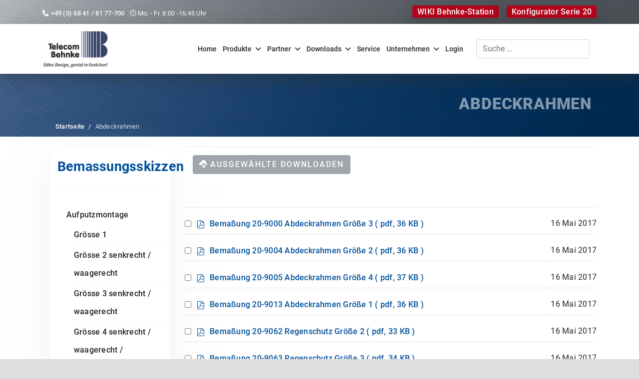

--- FILE ---
content_type: text/html; charset=utf-8
request_url: https://www.behnke-online.de/de/abdeckrahmen
body_size: 18902
content:

<!doctype html>
<html lang="de-de" dir="ltr">
	<head>
		
		
		
		<meta name="viewport" content="width=device-width, initial-scale=1, shrink-to-fit=no">
		<meta charset="utf-8">
	<meta name="rights" content="© 2024 by Telecom Behnke GmbH ">
	<meta name="description" content="Behnke - Herstellung und Vertrieb von Türstationen, Industriesprechstellen, Notrufsprechstellen und Aufzugnotruftelefonen in Metallbauweise (SIP oder a/b).">
	<meta name="generator" content="Joomla! - Open Source Content Management">
	<title>Abdeckrahmen</title>
	<link href="/de/abdeckrahmen?format=rss" rel="alternate" type="application/rss+xml" title="RSS 2.0">
	<link href="/images/de/allgemein/logos/favicon.ico" rel="icon" type="image/vnd.microsoft.icon">
	<link href="https://www.behnke-online.de/de/component/finder/search?format=opensearch&amp;Itemid=101" rel="search" title="OpenSearch Telecom Behnke GmbH" type="application/opensearchdescription+xml">
<link href="/media/vendor/awesomplete/css/awesomplete.css?1.1.7" rel="stylesheet">
	<link href="/media/vendor/joomla-custom-elements/css/joomla-alert.min.css?0.4.1" rel="stylesheet">
	<link href="/media/com_docman/css/site.min.css?ae373476" rel="stylesheet">
	<link href="/media/com_docman/css/tooltips.css?ae373476" rel="stylesheet">
	<link href="/media/com_icagenda/icicons/style.css?ba58bb" rel="stylesheet">
	<link href="/templates/jb_dynamic4/css/bootstrap.min.css" rel="stylesheet">
	<link href="/plugins/system/helixultimate/assets/css/system-j4.min.css" rel="stylesheet">
	<link href="/media/system/css/joomla-fontawesome.min.css?ba58bb" rel="stylesheet">
	<link href="/templates/jb_dynamic4/css/switcher.css" rel="stylesheet">
	<link href="/templates/jb_dynamic4/css/template.css" rel="stylesheet">
	<link href="/templates/jb_dynamic4/css/presets/default.css" rel="stylesheet">
	<link href="/templates/jb_dynamic4/css/custom.css" rel="stylesheet">
	<link href="/modules/mod_easy_accordion_menu/assets/css/themes/simple.css" rel="stylesheet">
	<link href="/components/com_sppagebuilder/assets/css/animate.min.css?3e7e96fad5e237fb2d5a081c6cb11212" rel="stylesheet">
	<link href="/components/com_sppagebuilder/assets/css/sppagebuilder.css?3e7e96fad5e237fb2d5a081c6cb11212" rel="stylesheet">
	<link href="/components/com_sppagebuilder/assets/css/color-switcher.css?3e7e96fad5e237fb2d5a081c6cb11212" rel="stylesheet">
	<link href="/plugins/system/cookiespolicynotificationbar/assets/css/cpnb-style.min.css" rel="stylesheet" media="all">
	<link href="/plugins/system/cookiespolicynotificationbar/assets/css/balloon.min.css" rel="stylesheet" media="all">
	<style>
                /* get rid of the red-on-white button on hover */
                .k-js-multi-download.disabled:hover {
                    background-color: inherit !important;
                    color: inherit !important;
                }
            </style>
	<style>.logo-image {height:85px;}.logo-image-phone {height:85px;}</style>
	<style>@media(max-width: 992px) {.logo-image {height: 36px;}.logo-image-phone {height: 36px;}}</style>
	<style>@media(max-width: 576px) {.logo-image {height: 36px;}.logo-image-phone {height: 36px;}}</style>
	<style>@media(min-width: 1400px) {.sppb-row-container { max-width: 1320px; }}</style>
	<style>:root {--sppb-topbar-bg-color: #00509c; --sppb-topbar-text-color: #ffffff; --sppb-header-bg-color: #ffffff; --sppb-logo-text-color: #2b2b2b; --sppb-menu-text-color: #252525; --sppb-menu-text-hover-color: #666666; --sppb-menu-text-active-color: #00509c; --sppb-menu-dropdown-bg-color: #ffffff; --sppb-menu-dropdown-text-color: #252525; --sppb-menu-dropdown-text-hover-color: #666666; --sppb-menu-dropdown-text-active-color: #858585; --sppb-text-color: #252525; --sppb-bg-color: #ffffff; --sppb-link-color: #00509c; --sppb-link-hover-color: #666666; --sppb-footer-bg-color: #171717; --sppb-footer-text-color: #ffffff; --sppb-footer-link-color: #a2a2a2; --sppb-footer-link-hover-color: #ffffff}</style>
	<style>

/* BEGIN: Cookies Policy Notification Bar - J! system plugin (Powered by: Web357.com) */
.cpnb-outer { border-color: rgba(32, 34, 38, 1); }
.cpnb-outer.cpnb-div-position-top { border-bottom-width: 1px; }
.cpnb-outer.cpnb-div-position-bottom { border-top-width: 1px; }
.cpnb-outer.cpnb-div-position-top-left, .cpnb-outer.cpnb-div-position-top-right, .cpnb-outer.cpnb-div-position-bottom-left, .cpnb-outer.cpnb-div-position-bottom-right { border-width: 1px; }
.cpnb-message { color: #f1f1f3; }
.cpnb-message a { color: #ffffff }
.cpnb-button, .cpnb-button-ok, .cpnb-m-enableAllButton { -webkit-border-radius: 4px; -moz-border-radius: 4px; border-radius: 4px; font-size: 12px; color: #ffffff; background-color: rgba(0, 80, 156, 1); }
.cpnb-button:hover, .cpnb-button:focus, .cpnb-button-ok:hover, .cpnb-button-ok:focus, .cpnb-m-enableAllButton:hover, .cpnb-m-enableAllButton:focus { color: #ffffff; background-color: rgba(19, 59, 102, 1); }
.cpnb-button-decline, .cpnb-button-delete, .cpnb-button-decline-modal, .cpnb-m-DeclineAllButton { color: #ffffff; background-color: rgba(179, 5, 26, 1); }
.cpnb-button-decline:hover, .cpnb-button-decline:focus, .cpnb-button-delete:hover, .cpnb-button-delete:focus, .cpnb-button-decline-modal:hover, .cpnb-button-decline-modal:focus, .cpnb-m-DeclineAllButton:hover, .cpnb-m-DeclineAllButton:focus { color: #ffffff; background-color: rgba(130, 16, 27, 1); }
.cpnb-button-cancel, .cpnb-button-reload, .cpnb-button-cancel-modal { color: #ffffff; background-color: rgba(90, 90, 90, 1); }
.cpnb-button-cancel:hover, .cpnb-button-cancel:focus, .cpnb-button-reload:hover, .cpnb-button-reload:focus, .cpnb-button-cancel-modal:hover, .cpnb-button-cancel-modal:focus { color: #ffffff; background-color: rgba(54, 54, 54, 1); }
.cpnb-button-settings, .cpnb-button-settings-modal { color: #ffffff; background-color: rgba(90, 90, 90, 1); }
.cpnb-button-settings:hover, .cpnb-button-settings:focus, .cpnb-button-settings-modal:hover, .cpnb-button-settings-modal:focus { color: #ffffff; background-color: rgba(54, 54, 54, 1); }
.cpnb-button-more-default, .cpnb-button-more-modal { color: #ffffff; background-color: rgba(123, 138, 139, 1); }
.cpnb-button-more-default:hover, .cpnb-button-more-modal:hover, .cpnb-button-more-default:focus, .cpnb-button-more-modal:focus { color: #ffffff; background-color: rgba(105, 118, 119, 1); }
.cpnb-m-SaveChangesButton { color: #ffffff; background-color: rgba(133, 199, 136, 1); }
.cpnb-m-SaveChangesButton:hover, .cpnb-m-SaveChangesButton:focus { color: #ffffff; background-color: rgba(96, 153, 100, 1); }
@media only screen and (max-width: 600px) {
.cpnb-left-menu-toggle::after, .cpnb-left-menu-toggle-button {
content: "Categories";
}
}
/* END: Cookies Policy Notification Bar - J! system plugin (Powered by: Web357.com) */
</style>
<script src="/media/vendor/jquery/js/jquery.min.js?3.7.1"></script>
	<script src="/media/legacy/js/jquery-noconflict.min.js?504da4"></script>
	<script src="/media/plg_system_jsvisit/js/jsvisit_agent.min.js?ba58bb"></script>
	<script>jQuery(document).ready(function() { jsvisitCountVisitors(120,'/'); });</script>
	<script type="application/json" class="joomla-script-options new">{"data":{"breakpoints":{"tablet":991,"mobile":480},"header":{"stickyOffset":"100"}},"joomla.jtext":{"MOD_FINDER_SEARCH_VALUE":"Suche &hellip;","COM_FINDER_SEARCH_FORM_LIST_LABEL":"Suchergebnisse","JLIB_JS_AJAX_ERROR_OTHER":"Beim Abrufen von JSON-Daten wurde ein HTTP-Statuscode %s zurückgegeben.","JLIB_JS_AJAX_ERROR_PARSE":"Ein Parsing-Fehler trat bei der Verarbeitung der folgenden JSON-Daten auf:<br><code style='color:inherit;white-space:pre-wrap;padding:0;margin:0;border:0;background:inherit;'>%s<\/code>","ERROR":"Fehler","MESSAGE":"Nachricht","NOTICE":"Hinweis","WARNING":"Warnung","JCLOSE":"Schließen","JOK":"OK","JOPEN":"Öffnen"},"finder-search":{"url":"\/de\/component\/finder\/?task=suggestions.suggest&format=json&tmpl=component&Itemid=101"},"system.paths":{"root":"","rootFull":"https:\/\/www.behnke-online.de\/","base":"","baseFull":"https:\/\/www.behnke-online.de\/"},"csrf.token":"94db1b2d659040095deb660e89d62070","accessibility-options":{"labels":{"menuTitle":"Bedienungshilfen","increaseText":"Schrift vergrößern","decreaseText":"Schrift verkleinern","increaseTextSpacing":"Zeichenabstand erhöhen","decreaseTextSpacing":"Zeichenabstand verringern","invertColors":"Farben umkehren","grayHues":"Graue Farbtöne","underlineLinks":"Links unterstreichen","bigCursor":"Großer Mauszeiger","readingGuide":"Zeilenlineal","textToSpeech":"Text vorlesen","speechToText":"Sprache zu Text","resetTitle":"Zurücksetzen","closeTitle":"Schließen"},"icon":{"position":{"left":{"size":"0","units":"px"}},"useEmojis":true},"hotkeys":{"enabled":true,"helpTitles":true},"textToSpeechLang":["de-DE"],"speechToTextLang":["de-DE"]}}</script>
	<script src="/media/system/js/core.min.js?a3d8f8"></script>
	<script src="/media/vendor/bootstrap/js/alert.min.js?5.3.8" type="module"></script>
	<script src="/media/vendor/bootstrap/js/button.min.js?5.3.8" type="module"></script>
	<script src="/media/vendor/bootstrap/js/carousel.min.js?5.3.8" type="module"></script>
	<script src="/media/vendor/bootstrap/js/collapse.min.js?5.3.8" type="module"></script>
	<script src="/media/vendor/bootstrap/js/dropdown.min.js?5.3.8" type="module"></script>
	<script src="/media/vendor/bootstrap/js/modal.min.js?5.3.8" type="module"></script>
	<script src="/media/vendor/bootstrap/js/offcanvas.min.js?5.3.8" type="module"></script>
	<script src="/media/vendor/bootstrap/js/popover.min.js?5.3.8" type="module"></script>
	<script src="/media/vendor/bootstrap/js/scrollspy.min.js?5.3.8" type="module"></script>
	<script src="/media/vendor/bootstrap/js/tab.min.js?5.3.8" type="module"></script>
	<script src="/media/vendor/bootstrap/js/toast.min.js?5.3.8" type="module"></script>
	<script src="/media/system/js/showon.min.js?e51227" type="module"></script>
	<script src="/media/vendor/awesomplete/js/awesomplete.min.js?1.1.7" defer></script>
	<script src="/media/com_finder/js/finder.min.js?755761" type="module"></script>
	<script src="/media/mod_menu/js/menu.min.js?ba58bb" type="module"></script>
	<script src="/media/system/js/messages.min.js?9a4811" type="module"></script>
	<script src="/media/vendor/accessibility/js/accessibility.min.js?3.0.17" defer></script>
	<script src="/media/koowa/framework/js/koowa.kquery.js?a0e894d2"></script>
	<script src="/media/koowa/framework/js/tooltip.min.js?a0e894d2"></script>
	<script src="/media/koowa/framework/js/koowa.min.js?a0e894d2"></script>
	<script src="/media/com_docman/js/multidownload.js?ae373476"></script>
	<script src="/media/com_docman/js/multiselect.js?ae373476"></script>
	<script src="/media/koowa/framework/js/modernizr.min.js?a0e894d2"></script>
	<script src="/media/com_docman/js/footable.js?ae373476"></script>
	<script src="/media/com_docman/js/clipboardjs/clipboard.min.js?ae373476"></script>
	<script src="/media/com_docman/js/docman.js?ae373476"></script>
	<script src="/media/com_docman/js/site/downloadlabel.js?ae373476"></script>
	<script src="/templates/jb_dynamic4/js/main.js"></script>
	<script src="/templates/jb_dynamic4/js/switcher.js"></script>
	<script src="/components/com_sppagebuilder/assets/js/jquery.parallax.js?3e7e96fad5e237fb2d5a081c6cb11212"></script>
	<script src="/components/com_sppagebuilder/assets/js/sppagebuilder.js?3e7e96fad5e237fb2d5a081c6cb11212" defer></script>
	<script src="/components/com_sppagebuilder/assets/js/color-switcher.js?3e7e96fad5e237fb2d5a081c6cb11212"></script>
	<script src="/plugins/system/cookiespolicynotificationbar/assets/js/cookies-policy-notification-bar.min.js"></script>
	<script type="application/ld+json">{"@context":"https://schema.org","@type":"BreadcrumbList","@id":"https://www.behnke-online.de/#/schema/BreadcrumbList/17","itemListElement":[{"@type":"ListItem","position":1,"item":{"@id":"https://www.behnke-online.de/de/","name":"Startseite"}},{"@type":"ListItem","position":2,"item":{"@id":"https://www.behnke-online.de/de/abdeckrahmen","name":"Abdeckrahmen"}}]}</script>
	<script type="module">window.addEventListener("load", function() {new Accessibility(Joomla.getOptions("accessibility-options") || {});});</script>
	<script>kQuery(function($) {
                    $('[data-k-tooltip]').each(function(idx, el) {
                        var el = $(el);
                        var data = el.data('k-tooltip');
                        var options = {};
                        if (data) {
                            $.extend(true, options, data);
                        }
                        el.ktooltip(options);
                        });
                });</script>
	<script>if (typeof Koowa === 'object' && Koowa !== null) {
                if (typeof Koowa.translator === 'object' && Koowa.translator !== null) {
                    Koowa.translator.loadTranslations({"Preparing download":"Der Download wird vorbereitet...","You are not authorized to download the selected file":"Sie sind nicht zum Herunterladen der gew\u00e4hlten Datei autorisiert","Remote files cannot be downloaded in batch":"Remote files cannot be downloaded in batch"});
                }
            }</script>
	<script>if (typeof Docman === "undefined") {
                    Docman = {};
                }
            
                Docman.token = "";</script>
	<script>kQuery(function($){
                    $('.k-js-item-select').multiselect();
                });</script>
	<script>kQuery(function($) {
    $('.k-js-documents-table').footable({
        toggleSelector: '.footable-toggle',
        breakpoints: {
            phone: 400,
            tablet: 600,
            desktop: 800
        }
    }).bind('footable_row_detail_updated', function(event) {
        var container = event.detail;

        container.find('.btn-mini').addClass('btn-small').removeClass('btn-mini');

        container.find('.footable-row-detail-value').css('display', 'inline-block');

        container.find('.footable-row-detail-name').css('display', 'inline-block')
            .each(function() {
                var $this = $(this);

                if ($.trim($this.text()) == '') {
                    $this.remove();
                }
            });

    });

    Docman.copyboard({
        target: '.k-js-docman-copy',
        tooltips: {
            message: "Copied!"        }
    });

    Docman.tooltips({
        target: '.k-js-docman-copy',
        message: "Copy download link to clipboard",
        handlers: {
            show: function (el) {
                var that = this;
                el.mouseover(function () {
                    that.show(el);
                });
            }
        }
    });
});</script>
	<script>if (typeof Koowa === 'object' && Koowa !== null) {
                if (typeof Koowa.translator === 'object' && Koowa.translator !== null) {
                    Koowa.translator.loadTranslations({"Play":"Abspielen","View":"Anzeigen","Open":"\u00d6ffnen"});
                }
            }</script>
	<script>kQuery(function($) {
                    $('a.docman_download__button').downloadLabel({
    "force_download": "0",
    "gdocs_supported_extensions": [
        "ogg",
        "doc",
        "docx",
        "xls",
        "xlsx",
        "ppt",
        "pptx",
        "pages",
        "ai",
        "psd",
        "tiff",
        "dxf",
        "svg",
        "eps",
        "ps",
        "ttf",
        "xps"
    ],
    "gdocs_preview": 0
});
                });</script>
	<script>kQuery(function($) {
        var addHiddenFields = function(button) {
            var field, i = 0, fields = ['.k-js-tag-search', '.k-js-category-search'];

            for (; i < fields.length; i++) {
                field = $(fields[i]);

                if (field.length && $.isEmptyObject(field.val())) {
                    var input = $('<input type="hidden" />')
                        .attr('name', field.attr('name').replace('[]', ''))
                        .val('');

                    $(button[0].form).append(input);
                }
            }
        };

        $('.k-js-search-submit').click(function() {
            addHiddenFields($(this));
        });

        $('.k-js-search-reset').click(function(event) {
            event.preventDefault();

            var button = $(this),
                form   = button[0].form;

            $('.k-filters')
                .find('input:not(:checkbox), textarea').val('').end()
                .find('select').val(null).trigger('change');

            addHiddenFields(button);

            $(form).append($('<input type="hidden" />').val('1')
                .attr('name', 'filter[reset]'));

            form.submit();
        });
    });</script>
	<script>template="jb_dynamic4";</script>
	<script>
				document.addEventListener("DOMContentLoaded", () =>{
					window.htmlAddContent = window?.htmlAddContent || "";
					if (window.htmlAddContent) {
        				document.body.insertAdjacentHTML("beforeend", window.htmlAddContent);
					}
				});
			</script>
	<script> </script>
	<script>
			const initColorMode = () => {
				const colorVariableData = [];
				const sppbColorVariablePrefix = "--sppb";
				let activeColorMode = localStorage.getItem("sppbActiveColorMode") || "";
				activeColorMode = "";
				const modes = [];

				if(!modes?.includes(activeColorMode)) {
					activeColorMode = "";
					localStorage.setItem("sppbActiveColorMode", activeColorMode);
				}

				document?.body?.setAttribute("data-sppb-color-mode", activeColorMode);

				if (!localStorage.getItem("sppbActiveColorMode")) {
					localStorage.setItem("sppbActiveColorMode", activeColorMode);
				}

				if (window.sppbColorVariables) {
					const colorVariables = typeof(window.sppbColorVariables) === "string" ? JSON.parse(window.sppbColorVariables) : window.sppbColorVariables;

					for (const colorVariable of colorVariables) {
						const { path, value } = colorVariable;
						const variable = String(path[0]).trim().toLowerCase().replaceAll(" ", "-");
						const mode = path[1];
						const variableName = `${sppbColorVariablePrefix}-${variable}`;

						if (activeColorMode === mode) {
							colorVariableData.push(`${variableName}: ${value}`);
						}
					}

					document.documentElement.style.cssText += colorVariableData.join(";");
				}
			};

			window.sppbColorVariables = [];
			
			initColorMode();

			document.addEventListener("DOMContentLoaded", initColorMode);
		</script>
	<script>

// BEGIN: Cookies Policy Notification Bar - J! system plugin (Powered by: Web357.com)
var cpnb_config = {"w357_joomla_caching":0,"w357_position":"bottom","w357_show_close_x_icon":"1","w357_hide_after_time":"display_always","w357_duration":"60","w357_animate_duration":"1000","w357_limit":"0","w357_message":"Informationen zum Einsatz von Cookies auf unserer Website\u003Cbr\u003E\u003Cbr\/\u003EUm Ihnen ein optimales Website-Erlebnis bieten zu können setzen wir auf unserer Website Cookies und ähnliche Technologien ein. So können wir Ihnen z. B. personalisierte Inhalte zeigen, verbesserte Funktionen bieten und Statistiken erheben.\u003Cbr\u003E\u0026#9656; Mit einem Klick auf \u0022Ja, ich gebe mein Einverständnis\u0022 akzeptieren Sie alle diese Cookies.\u003Cbr\u003E\u0026#9656; Mit einem Klick auf \u0022Ablehnen\u0022 erlauben Sie nur die zum funktionalen Betrieb der Website notwendigen Cookies.\u003Cbr\u003E\u0026#9656; Mit einem Klick auf \u0022Einstellungen\u0022 können sie eine individuelle Auswahl der Cookies vornehmen.\u003Cbr\u003EIndem Sie mehr als nur die notwendigen Cookies erlauben, willigen Sie zugleich gem. Art. 49 Abs. 1 S. 1 lit. a DSGVO ein, dass Ihre Daten in den USA verarbeitet werden. Die USA werden vom Europäischen Gerichtshof mit unzureichendem Datenschutzniveau eingestuft. Es besteht daher das Risiko, dass Ihre Daten durch US-Behörden, zu Kontroll- und Überwachungszwecken, möglicherweise auch ohne Rechtsbehelfsmöglichkeiten verarbeitet werden können.\u003Cbr\/\u003EIhre Einstellungen können Sie jederzeit ändern: Klicken Sie hierzu auf die anschließend angezeigte Europafahne im linken unteren Bereich der Website oder nutzen Sie den Button \u0022Cookieeinstellungen\u0022 im Footer.\u003Cbr\/\u003E","w357_display_ok_btn":"1","w357_buttonText":"Ja, ich gebe mein Einverständnis!","w357_display_decline_btn":"1","w357_buttonDeclineText":"Ablehnen","w357_display_cancel_btn":"0","w357_buttonCancelText":"Schließen","w357_display_settings_btn":"1","w357_buttonSettingsText":"Einstellungen","w357_buttonMoreText":"Weitere Informationen","w357_buttonMoreLink":"","w357_display_more_info_btn":"1","w357_fontColor":"#f1f1f3","w357_linkColor":"#ffffff","w357_fontSize":"12px","w357_backgroundColor":"rgba(50, 58, 69, 1)","w357_borderWidth":"1","w357_body_cover":"1","w357_overlay_state":"1","w357_overlay_color":"rgba(10, 10, 10, 0.3)","w357_height":"auto","w357_cookie_name":"cookiesDirective","w357_link_target":"_self","w357_popup_width":"800","w357_popup_height":"600","w357_customText":"\u003Ch1\u003EVereinbarung zur Verwendung von Cookies\u003C\/h1\u003E\r\n\u003Chr \/\u003E\r\n\u003Ch3\u003EAllgemeine Verwendung\u003C\/h3\u003E\r\n\u003Cp\u003EWir verwenden Cookies, Tracking Pixels und ähnliche Technologien auf unserer Website. Cookies sind kleine Dateien, die von uns erstellt und auf Ihrem Gerät gespeichert werden. Unsere Website verwendet Cookies, die von uns oder von Dritten zu verschiedenen Zwecken im Rahmen der Verwendung und Funktionalität einschließlich der Personalisierung unserer Website abgelegt werden. Es ist möglich, dass Cookies verwendet werden, um zu nachzuvollziehen, wie Sie die Website verwenden und so zielgerichtete Werbung anzuzeigen.\u003C\/p\u003E\r\n\u003Ch3\u003EDritt-Anbieter\u003C\/h3\u003E\r\n\u003Cp\u003EUnsere Website nutzt verschiedene Dienste von Dritt-Anbietern. Wenn Sie auf unserer Website sind, können diese Dienste anonyme Cookies im Browser des Benutzers ablegen und diese Cookies mit in der Cookie-Datei des Besuchers speichern. Im folgenden eine Liste einiger derartiger Dienste: Google, Facebook, Twitter, Adroll, MailChimp, Sucuri, Intercom und andere soziale Netzwerke, Anzeigen-Agenturen, Sicherheits-Software wie z.B. Firewalls, Datenanalyse-Unternehmen und Anbieter von Internetzugängen. Diese Dienste sammeln möglicherweise auch anonyme Identifizierungsmerkmale wie die IP-Adresse, den HTTP-Referrer, die eindeutige Geräte-Kennung und andere nicht-persönliche Informationen zur Identifizierung sowie Server Logfiles.\u003C\/p\u003E\r\n\u003Chr \/\u003E","w357_more_info_btn_type":"custom_text","w357_blockCookies":"1","w357_autoAcceptAfterScrolling":"0","w357_numOfScrolledPixelsBeforeAutoAccept":"300","w357_reloadPageAfterAccept":"1","w357_enableConfirmationAlerts":"0","w357_enableConfirmationAlertsForAcceptBtn":0,"w357_enableConfirmationAlertsForDeclineBtn":0,"w357_enableConfirmationAlertsForDeleteBtn":0,"w357_confirm_allow_msg":"Hiermit erlauben Sie, dass diese Website in diesem Browser Cookies setzen und verwenden darf. Sind Sie sicher, dass Sie diese Funktion aktivieren und erlauben möchten?","w357_confirm_delete_msg":"Hiermit löschen Sie die von dieser Website in diesem Browser gesetzen Cookies. Sind Sie sicher, dass Sie alle Cookies dieser Website deaktivieren und löschen möchten?","w357_show_in_iframes":"0","w357_shortcode_is_enabled_on_this_page":0,"w357_base_url":"https:\/\/www.behnke-online.de\/","w357_base_ajax_url":"https:\/\/www.behnke-online.de\/","w357_current_url":"https:\/\/www.behnke-online.de\/de\/abdeckrahmen","w357_always_display":"0","w357_show_notification_bar":true,"w357_expiration_cookieSettings":"365","w357_expiration_cookieAccept":"365","w357_expiration_cookieDecline":"180","w357_expiration_cookieCancel":"3","w357_accept_button_class_notification_bar":"cpnb-accept-btn","w357_decline_button_class_notification_bar":"cpnb-decline-btn","w357_cancel_button_class_notification_bar":"cpnb-cancel-btn","w357_settings_button_class_notification_bar":"cpnb-settings-btn","w357_moreinfo_button_class_notification_bar":"cpnb-moreinfo-btn","w357_accept_button_class_notification_bar_modal_window":"cpnb-accept-btn-m","w357_decline_button_class_notification_bar_modal_window":"cpnb-decline-btn-m","w357_save_button_class_notification_bar_modal_window":"cpnb-save-btn-m","w357_buttons_ordering":"[\u0022ok\u0022,\u0022decline\u0022,\u0022cancel\u0022,\u0022settings\u0022,\u0022moreinfo\u0022]"};
// END: Cookies Policy Notification Bar - J! system plugin (Powered by: Web357.com)
</script>
	<script>

// BEGIN: Cookies Policy Notification Bar - J! system plugin (Powered by: Web357.com)
var cpnb_cookiesCategories = {"cookie_categories_group0":{"cookie_category_id":"required-cookies","cookie_category_name":"Notwendige Cookies","cookie_category_description":"Notwendige Cookies ermöglichen die Funktionalität unserer Website. Z.B. indem wir es Ihnen ermöglichen, Informationen beim Seitenwechsel innerhalb dieser Website mit zu übertragen, um zu vermeiden, dass Sie Informationen erneut eingeben müssen, oder indem wir Ihre Präferenzen erkennen, wenn Sie auf unsere Website zurückkehren.","cookie_category_checked_by_default":"2","cookie_category_status":"1"},"cookie_categories_group1":{"cookie_category_id":"analytical-cookies","cookie_category_name":"Analyse Cookies \u0026 Google reCaptcha","cookie_category_description":"Analytische Cookies  ermöglichen es uns, die Anzahl der Besucher unserer Website zu erkennen, zu zählen und zu sehen, wie sich die Besucher auf der Website bewegen. Sie ermöglichen uns zu erfassen, welche Inhalte die Besucher sehen und interessieren. So können wir feststellen, wie häufig bestimmte Seiten und Anzeigen besucht werden. Mit Hilfe der Analytischen Cookies  können die beliebtesten Bereiche unserer Website ermittelt werden. So können wir den Service, den wir Ihnen anbieten verbessern, indem wir annähernd sicherzustellen, dass unsere Nutzer die Informationen finden, die sie auch suchen. Das funktioniert indem das Cookie anonymisierte demografische Daten an Dritte weitergibt, um die Werbung für Sie zielgerichteter zu gestalten. Analytische Cookies dienen auch der Erfolgskontrolle von Werbekampagnen auf unserer Website.\u003Cbr\u003E\u003Cbr\u003E\r\nIndem Sie mehr als nur die notwendigen Cookies erlauben, willigen Sie zugleich gem. Art. 49 Abs. 1 S. 1 lit. a DSGVO ein, dass Ihre Daten in den USA verarbeitet werden. Die USA werden vom Europäischen Gerichtshof mit unzureichendem Datenschutzniveau eingestuft. Es besteht daher das Risiko, dass Ihre Daten durch US-Behörden, zu Kontroll- und Überwachungszwecken, möglicherweise auch ohne Rechtsbehelfsmöglichkeiten verarbeitet werden können.","cookie_category_checked_by_default":"0","cookie_category_status":"1"},"cookie_categories_group2":{"cookie_category_id":"marketing-cookies","cookie_category_name":"Marketing Cookies","cookie_category_description":"Werbe- und Targeting-Cookies werden verwendet, um für Sie relevantere Werbung bereitstellen zu können und die Effektivität einer Werbekampagne durch Verfolgung der Klicks der Nutzer zu messen. Sie werden in der Regel von Drittanbietern mit Zustimmung eines Webseitenbetreibers platziert, können aber vom Betreiber selbst platziert werden. Diese Cookies speichern, welche Seiten Sie besucht haben. Diese Informationen können an andere Unternehmen, einschließlich anderer Werbetreibender, weitergegeben werden.\u003Cbr\u003E\u003Cbr\u003E\r\nIndem Sie mehr als nur die notwendigen Cookies erlauben, willigen Sie zugleich gem. Art. 49 Abs. 1 S. 1 lit. a DSGVO ein, dass Ihre Daten in den USA verarbeitet werden. Die USA werden vom Europäischen Gerichtshof mit unzureichendem Datenschutzniveau eingestuft. Es besteht daher das Risiko, dass Ihre Daten durch US-Behörden, zu Kontroll- und Überwachungszwecken, möglicherweise auch ohne Rechtsbehelfsmöglichkeiten verarbeitet werden können.","cookie_category_checked_by_default":"0","cookie_category_status":"1"}};
// END: Cookies Policy Notification Bar - J! system plugin (Powered by: Web357.com)
</script>
	<script>

// BEGIN: Cookies Policy Notification Bar - J! system plugin (Powered by: Web357.com)
var cpnb_manager = {"w357_m_modalState":"1","w357_m_floatButtonState":"1","w357_m_floatButtonPosition":"bottom_left","w357_m_HashLink":"cookies","w357_m_modal_menuItemSelectedBgColor":"rgba(200, 200, 200, 1)","w357_m_saveChangesButtonColorAfterChange":"rgba(13, 92, 45, 1)","w357_m_floatButtonIconSrc":"https:\/\/www.behnke-online.de\/plugins\/system\/cookiespolicynotificationbar\/assets\/icons\/cpnb-cookies-manager-icon-1-64x64.png","w357_m_FloatButtonIconType":"image","w357_m_FloatButtonIconFontAwesomeName":"fas fa-cookie-bite","w357_m_FloatButtonIconFontAwesomeSize":"fa-lg","w357_m_FloatButtonIconFontAwesomeColor":"rgba(61, 47, 44, 0.84)","w357_m_FloatButtonIconUikitName":"cog","w357_m_FloatButtonIconUikitSize":"1","w357_m_FloatButtonIconUikitColor":"rgba(61, 47, 44, 0.84)","w357_m_floatButtonText":"Cookie Manager","w357_m_modalHeadingText":"Erweiterte Cookie Einstellungen","w357_m_checkboxText":"Aktiviert","w357_m_lockedText":"(Gesperrt)","w357_m_EnableAllButtonText":"Alle Cookies zulassen","w357_m_DeclineAllButtonText":"Alle Cookies ablehnen","w357_m_SaveChangesButtonText":"Einstellungen speichern","w357_m_confirmationAlertRequiredCookies":"Diese Cookies sind für diese Website unbedingt erforderlich. Sie können diese Kategorie von Cookies nicht deaktivieren. Vielen Dank für dein Verständnis!"};
// END: Cookies Policy Notification Bar - J! system plugin (Powered by: Web357.com)
</script>
	<script src="/modules/mod_easy_accordion_menu/assets/js/jquery.easyaccordion.packed.js" type="text/javascript"></script>
	
<!-- BEGIN: Facebook -->
<script>console.log("Facebook javascript code goes here...")</script>
<!-- END: Facebook -->
</head>
	<body class="site helix-ultimate hu com_docman com-docman view-list layout-table task-none itemid-625 de-de ltr sticky-header layout-boxed offcanvas-init offcanvs-position-right">

		
		
		<div class="body-wrapper">
			<div class="body-innerwrapper">
				
	<div class="sticky-header-placeholder"></div>
<div id="sp-top-bar">
	<div class="container">
		<div class="container-inner">
			<div class="row">
				<div id="sp-top1" class="col-lg-6">
					<div class="sp-column text-center text-lg-start">
						
													<ul class="sp-contact-info"><li class="sp-contact-phone"><span class="fas fa-phone" aria-hidden="true"></span> <a href="tel:+4906841/8177700">+49 (0) 68 41 / 81 77-700</a></li><li class="sp-contact-time"><span class="far fa-clock" aria-hidden="true"></span> Mo. - Fr. 8:00 -16:45 Uhr</li></ul>												
					</div>
				</div>

				<div id="sp-top2" class="col-lg-6">
					<div class="sp-column text-center text-lg-end">
						
												<div class="sp-module "><div class="sp-module-content">
<div id="mod-custom612" class="mod-custom custom">
    <p><a href="https://wiki.behnke.support/" target="_blank" rel="noopener" id="shortcutbutton1">WIKI Behnke-Station</a>     <a href="https://konfigurator.behnke-online.de/configurator3/configurator.php?page=home" id="shortcutbutton2" target="_blank" rel="noopener">Konfigurator Serie 20</a></p></div>
</div></div>
					</div>
				</div>
			</div>
		</div>
	</div>
</div>

<header id="sp-header">
	<div class="container">
		<div class="container-inner">
			<div class="row">
				<!-- Logo -->
				<div id="sp-logo" class="col-auto">
					<div class="sp-column">
						<div class="logo"><a href="/">
				<img class='logo-image  d-none d-lg-inline-block'
					srcset='https://www.behnke-online.de/images/de/allgemein/logos/telecom-behnke.png 1x, https://www.behnke-online.de/images/de/allgemein/logos/telecom-behnke.png 2x'
					src='https://www.behnke-online.de/images/de/allgemein/logos/telecom-behnke.png'
					alt='Telecom Behnke GmbH'
				/>
				<img class="logo-image-phone d-inline-block d-lg-none" src="https://www.behnke-online.de/images/de/allgemein/logos/telecom-behnke.png" alt="Telecom Behnke GmbH" /></a></div>						
					</div>
				</div>

				<!-- Menu -->
				<div id="sp-menu" class="col-auto flex-auto">
					<div class="sp-column d-flex justify-content-end align-items-center">
						<nav class="sp-megamenu-wrapper d-flex" role="navigation"><a id="offcanvas-toggler" aria-label="Menu" class="offcanvas-toggler-right d-flex d-lg-none" href="#"><div class="burger-icon" aria-hidden="true"><span></span><span></span><span></span></div></a><ul class="sp-megamenu-parent menu-animation-fade d-none d-lg-block"><li class="sp-menu-item"><a   href="/de/"  >Home</a></li><li class="sp-menu-item sp-has-child"><a   href="/de/produkte"  >Produkte</a><div class="sp-dropdown sp-dropdown-main sp-menu-right" style="width: 240px;"><div class="sp-dropdown-inner"><ul class="sp-dropdown-items"><li class="sp-menu-item sp-has-child"><a   href="/de/produkte/tuerstationen"  >Türstationen</a><div class="sp-dropdown sp-dropdown-sub sp-menu-right" style="width: 240px;"><div class="sp-dropdown-inner"><ul class="sp-dropdown-items"><li class="sp-menu-item"><a  class="Innenstation" href="/de/produkte/tuerstationen/innenstation"  >NEU: Innenstation</a></li><li class="sp-menu-item"><a   href="/de/produkte/tuerstationen/serie-5"  >Serie 5</a></li><li class="sp-menu-item"><a   href="/de/produkte/tuerstationen/serie-10"  >Serie 10</a></li><li class="sp-menu-item"><a   href="/de/produkte/tuerstationen/serie-15"  >Serie 15</a></li><li class="sp-menu-item"><a   href="/de/produkte/tuerstationen/serie-20"  >Serie 20</a></li><li class="sp-menu-item"><a   href="/de/produkte/tuerstationen/serie-50"  >Serie 50</a></li><li class="sp-menu-item"><a   href="/de/produkte/tuerstationen/briefkaesten-serie-20"  >Briefkästen Serie 20 </a></li><li class="sp-menu-item"><a   href="/de/produkte/tuerstationen/kompakt-sprechstellen"  >Kompakt-Sprechstellen</a></li><li class="sp-menu-item"><a  class="orange" href="/de/produkte/tuerstationen/dnake-intercom-systeme"  >NEU: DNAKE Intercom-Systeme</a></li></ul></div></div></li><li class="sp-menu-item sp-has-child"><a   href="/de/produkte/industriesprechstellen"  >Industriesprechstellen</a><div class="sp-dropdown sp-dropdown-sub sp-menu-right" style="width: 240px;"><div class="sp-dropdown-inner"><ul class="sp-dropdown-items"><li class="sp-menu-item"><a   href="/de/produkte/industriesprechstellen/serie-20-handhoerer"  >Serie 20 mit Handhörer</a></li><li class="sp-menu-item"><a   href="/de/produkte/industriesprechstellen/reinraumsprechstellen"  >Reinraumsprechstellen</a></li></ul></div></div></li><li class="sp-menu-item sp-has-child"><a   href="/de/produkte/notrufsprechstellen"  >Notrufsprechstellen</a><div class="sp-dropdown sp-dropdown-sub sp-menu-right" style="width: 240px;"><div class="sp-dropdown-inner"><ul class="sp-dropdown-items"><li class="sp-menu-item"><a   href="/de/produkte/notrufsprechstellen/serie-20-notruf"  >Serie 20</a></li><li class="sp-menu-item"><a   href="/de/produkte/notrufsprechstellen/serie-40-notruf"  >Serie 40</a></li></ul></div></div></li><li class="sp-menu-item"><a  rel="noopener noreferrer" href="https://www.notrufzentrale-behnke.de/produkte/aufzugnotruftelefone-behnke" target="_blank"  >Aufzugnotruftelefone (Notrufzentrale Behnke)</a></li><li class="sp-menu-item"><a   href="/de/produkte/standsaeulen"  >Standsäulen</a></li><li class="sp-menu-item"><a   href="/de/produkte/sonderloesungen2"  >Sonderlösungen</a></li><li class="sp-menu-item"><a  class="BCC" href="/de/produkte/behnke-control-center"  >Neu: Behnke ControlCenter</a></li><li class="sp-menu-item"><a   href="/de/produkte/referenzprojekte"  >Referenzprojekte</a></li><li class="sp-menu-item"><a   href="/de/downloads/katalog-preise"  >Produktkatalog (UVP)</a></li><li class="sp-menu-item sp-has-child"><a   href="/de/produkte/behnke-anwendungsbeispiele" title="anwendung"  >Anwendungsbeispiele</a><div class="sp-dropdown sp-dropdown-sub sp-menu-right" style="width: 240px;"><div class="sp-dropdown-inner"><ul class="sp-dropdown-items"><li class="sp-menu-item"><a   href="/de/produkte/behnke-anwendungsbeispiele/anwendungsbeispiel-barrierefreiheit"  >Barrierefreiheit</a></li><li class="sp-menu-item"><a   href="/de/produkte/behnke-anwendungsbeispiele/anwendungsbeispiel-behnke-station"  >Behnke-Station</a></li></ul></div></div></li></ul></div></div></li><li class="sp-menu-item sp-has-child"><a   href="/de/partner"  >Partner</a><div class="sp-dropdown sp-dropdown-main sp-menu-right" style="width: 240px;"><div class="sp-dropdown-inner"><ul class="sp-dropdown-items"><li class="sp-menu-item"><a   href="/de/partner/vertriebspartner"  >Vertriebspartner</a></li><li class="sp-menu-item"><a   href="/de/partner/behnke-technologiepartner"  >Technologiepartner</a></li><li class="sp-menu-item"><a   href="/de/partner/eu-vertriebspartner"  >EU-Vertriebspartner</a></li></ul></div></div></li><li class="sp-menu-item sp-has-child"><a   href="/de/downloads"  >Downloads</a><div class="sp-dropdown sp-dropdown-main sp-menu-right" style="width: 240px;"><div class="sp-dropdown-inner"><ul class="sp-dropdown-items"><li class="sp-menu-item"><a   href="/de/downloads/behnke-anwendung"  >Anwendungsbeispiele</a></li><li class="sp-menu-item"><a   href="/de/downloads/katalog-preise"  >Katalog &amp; Preise</a></li><li class="sp-menu-item"><a   href="/de/downloads/anleitungen"  >Anleitungen</a></li><li class="sp-menu-item"><a   href="/de/downloads/bemassungsskizzen"  >Bemassungsskizzen</a></li><li class="sp-menu-item"><a   href="/de/downloads/software"  >Software</a></li><li class="sp-menu-item"><a   href="/de/downloads/firmwareupdate"  >Firmwareupdate</a></li><li class="sp-menu-item"><a   href="/de/downloads/beschriftungshilfen"  >Beschriftungshilfen</a></li><li class="sp-menu-item"><a   href="/de/downloads/formulare"  >Formulare</a></li><li class="sp-menu-item"><a   href="/de/downloads/lizenzinformation"  >Lizenzinformation</a></li><li class="sp-menu-item"><a   href="/de/downloads/infomaterial"  >Behnke Infomaterial</a></li><li class="sp-menu-item"><a   href="/de/downloads/installationsbeispiele-sip-2-0"  >Installationsbeispiele (SIP 2.0)</a></li><li class="sp-menu-item"><a  rel="noopener noreferrer" href="https://wiki.behnke.support?language=german&path=einrichtungshilfen" target="_blank"  >Installationsbeispiele (BS)</a></li></ul></div></div></li><li class="sp-menu-item"><a   href="/de/service"  >Service</a></li><li class="sp-menu-item sp-has-child"><a   href="/de/unternehmen"  >Unternehmen</a><div class="sp-dropdown sp-dropdown-main sp-menu-right" style="width: 240px;"><div class="sp-dropdown-inner"><ul class="sp-dropdown-items"><li class="sp-menu-item"><a   href="/de/unternehmen/news-events"  >Presse &amp; News</a></li><li class="sp-menu-item"><a   href="/de/unternehmen/behnke-gruppe"  >Behnke Gruppe</a></li><li class="sp-menu-item"><a   href="/de/unternehmen/jobs"  >Jobs bei Behnke</a></li></ul></div></div></li><li class="sp-menu-item"><a   href="/de/login"  >Login</a></li></ul></nav>						<div class="sp-module "><div class="sp-module-content">
<form class="mod-finder js-finder-searchform form-search" action="/de/component/finder/search?Itemid=101" method="get" role="search">
    <label for="mod-finder-searchword227" class="visually-hidden finder">Suchen</label><input type="text" name="q" id="mod-finder-searchword227" class="js-finder-search-query form-control" value="" placeholder="Suche &hellip;">
            <input type="hidden" name="Itemid" value="101"></form>
</div></div>

						<!-- Related Modules -->
						<div class="d-none d-lg-flex header-modules align-items-center">
							
													</div>

						<!-- if offcanvas position right -->
													<a id="offcanvas-toggler"  aria-label="Menu" title="Menu"  class="mega offcanvas-toggler-secondary offcanvas-toggler-right d-flex align-items-center" href="#">
							<div class="burger-icon" aria-hidden="true"><span></span><span></span><span></span></div>
							</a>
											</div>
				</div>
			</div>
		</div>
	</div>
</header>
				
<section id="sp-section-1" >

				
	
<div class="row">
	<div id="sp-title" class="col-lg-12 "><div class="sp-column "><div class="sp-page-title"style="background-image: url(/images/de/allgemein/hintergrund/tcb-banner.jpg#joomlaImage://local-images/de/allgemein/hintergrund/tcb-banner.jpg?width=1950&height=600);"><div class="container"><h1 class="sp-page-title-heading">Abdeckrahmen</h1><nav class="mod-breadcrumbs__wrapper" aria-label="Breadcrumbs">
    <ol class="mod-breadcrumbs breadcrumb px-3 py-2">
                    <li class="mod-breadcrumbs__divider float-start">
                <span class="divider icon-location icon-fw" aria-hidden="true"></span>
            </li>
        
        <li class="mod-breadcrumbs__item breadcrumb-item"><a href="/de/" class="pathway"><span>Startseite</span></a></li><li class="mod-breadcrumbs__item breadcrumb-item active"><span>Abdeckrahmen</span></li>    </ol>
    </nav>
</div></div></div></div></div>
				
	</section>

<section id="sp-main-body" >

										<div class="container">
					<div class="container-inner">
						
	
<div class="row">
	<aside id="sp-left" class="col-lg-4 "><div class="sp-column "><div class="sp-module "><h3 class="sp-module-title">Bemassungsskizzen</h3><div class="sp-module-content"><div class="simple easyamm-accordion-container">
<ul id="easyamm-accordion-230" class="easyamm-accordion ">
<li class=' item-604 deeper parent'><a class="easyamm-link" href="/de/aufputzmontage"><i class="hp has-icon"></i> Aufputzmontage</a><ul class="easyamm-child"><li class=' item-607'><a class="easyamm-link" href="/de/aufputzmontage/groesse-1">Grösse 1</a></li><li class=' item-609'><a class="easyamm-link" href="/de/aufputzmontage/groesse-2-senkrecht-waagerecht">Grösse 2 senkrecht / waagerecht</a></li><li class=' item-610'><a class="easyamm-link" href="/de/aufputzmontage/groesse-3-senkrecht-waagerecht">Grösse 3 senkrecht / waagerecht</a></li><li class=' item-611'><a class="easyamm-link" href="/de/aufputzmontage/groesse-4-senkrecht-waagerecht">Grösse 4 senkrecht / waagerecht / quadratisch</a></li><li class=' item-612'><a class="easyamm-link" href="/de/aufputzmontage/groesse-6-senkrecht-waagerecht">Grösse 6 senkrecht / waagerecht</a></li><li class=' item-608'><a class="easyamm-link" href="/de/aufputzmontage/groesse-15">Grösse 15</a></li><li class=' item-606'><a class="easyamm-link" href="/de/aufputzmontage/behnke-touchpanel">Behnke Touchpanel</a></li><li class=' item-613'><a class="easyamm-link" href="/de/aufputzmontage/serie-10">Serie 10</a></li><li class=' item-614'><a class="easyamm-link" href="/de/aufputzmontage/spl">SPL</a></li></ul></li><li class=' item-616 deeper parent'><a class="easyamm-link" href="/de/hinterbau"><i class="hp has-icon"></i> Hinterbau</a><ul class="easyamm-child"><li class=' item-623'><a class="easyamm-link" href="/de/hinterbau/serie-5-als-hinterbauvariante">Serie 5 als Hinterbauvariante</a></li><li class=' item-618'><a class="easyamm-link" href="/de/hinterbau/hinterbau-von-standart-modulen-aus-serie-20-30-mit-gegenplatte">Standart-Module aus Serie 20 / 30 mit Gegenplatte</a></li><li class=' item-619'><a class="easyamm-link" href="/de/hinterbau/hinterbau-elektronikgehaeuse-boxen-fuer-abgesetzte-montage-abzweigboxen">Gehäuse und abgesetzte Montage </a></li><li class=' item-621'><a class="easyamm-link" href="/de/hinterbau/hinterbau-lautsprecher-und-mikrofon">Lautsprecher und Mikrofon</a></li><li class=' item-620'><a class="easyamm-link" href="/de/hinterbau/hinterbau-kameras">Kameras</a></li><li class=' item-617'><a class="easyamm-link" href="/de/hinterbau/bemassung-hinterbau-komponenten">Ruftasten / Schlüsselschalter / TWB / Display</a></li><li class=' item-622'><a class="easyamm-link" href="/de/hinterbau/hinterbau-modul-90x45-modul-90x90-modul-90x180">Modul 90x45 / Modul 90x90 / Modul 90x180</a></li></ul></li><li class=' item-598 deeper parent'><a class="easyamm-link" href="/de/unterputzmontage"><i class="hp has-icon"></i> Unterputzmontage</a><ul class="easyamm-child"><li class=' item-599'><a class="easyamm-link" href="/de/unterputzmontage/serie-5">Serie 5</a></li><li class=' item-1246'><a class="easyamm-link" href="/de/unterputzmontage/serie-10">Serie 10</a></li><li class=' item-1247'><a class="easyamm-link" href="/de/unterputzmontage/serie-20-30-40-50">Serie 20, 30, 40 &amp; 50</a></li><li class=' item-601'><a class="easyamm-link" href="/de/unterputzmontage/modul-180x90">Modul 180x90</a></li><li class=' item-602'><a class="easyamm-link" href="/de/unterputzmontage/unterputzmontage-groesse-15">Größe 15</a></li><li class=' item-603'><a class="easyamm-link" href="/de/unterputzmontage/behnke-touchpanel">Behnke Touchpanel</a></li></ul></li><li class=' item-625 current easyamm-expand active'><a class="easyamm-link" href="/de/abdeckrahmen">Abdeckrahmen</a></li><li class=' item-632'><a class="easyamm-link" href="/de/abzweigboxen">Abzweigboxen</a></li><li class=' item-628'><a class="easyamm-link" href="/de/briefkastenanlagen">Briefkastenanlagen</a></li><li class=' item-629'><a class="easyamm-link" href="/de/fundamente-stelen-pylone">Fundamente Stelen &amp; Pylone</a></li><li class=' item-626'><a class="easyamm-link" href="/de/gegenplatten">Gegenplatten</a></li><li class=' item-624'><a class="easyamm-link" href="/de/regenschutz"><i class="hp has-icon"></i> Regenschutz</a></li><li class=' item-633'><a class="easyamm-link" href="/de/serie-spl">Serie SPL</a></li><li class=' item-627'><a class="easyamm-link" href="/de/sondermodule">Sondermodule</a></li><li class=' item-631'><a class="easyamm-link" href="/de/standsaeulen">Standsäulen</a></li></ul></div>
<script type="text/javascript">
jQuery(document).ready(function($){
	jQuery('#easyamm-accordion-230').easyAccordion({
		autoClose:true,
		saveState:false,
		eventType:'click',
		disableLink:true,
		speed:'normal',
		showCount:false,
		cookie:'easyamm-accordion-cookie-230',
		classArrow:'easyamm-icon',
		classExpand:'easyamm-expand'
	});

    jQuery('span.easyamm-icon').click(function(e){
        e.preventDefault();
    });

});

jQuery(document).ready(function($){

    // sometimes comes in 2 different links
    let currentLinkOne = window.location.href;
    let currentLinkTwo = window.location.pathname+window.location.search;



    function openEasyAccordion(activeLink){

        let linkparents = $('a.easyamm-link[href="'+activeLink+'"]').parentsUntil('.easyamm-accordion');

        if(linkparents.length == 0)
            return false;

        $("ul.easyamm-accordion li.active").removeClass('current easyamm-expand active')

        linkparents.each(function(){

            if($(this)[0].nodeName == 'UL'){
                $(this).show();
            }

            if($(this)[0].nodeName == 'LI'){
                $(this).addClass('current easyamm-expand active');
                $(this).children('a').addClass('active')
                $(this).children('ul').show()
            }


        });

        return true;
    }

    openEasyAccordion(currentLinkTwo);
    openEasyAccordion(currentLinkOne)




});

</script>

</div></div><div class="sp-module button_downloads"><div class="sp-module-content"><div class="mod-sppagebuilder button_downloads sp-page-builder" data-module_id="160">
	<div class="page-content">
		<section id="section-id-1656309732076" class="sppb-section" ><div class="sppb-row-container"><div class="sppb-row"><div class="sppb-col-md-12  " id="column-wrap-id-1656309732075"><div id="column-id-1656309732075" class="sppb-column " ><div class="sppb-column-addons"><div id="sppb-addon-wrapper-1656309732079" class="sppb-addon-wrapper  addon-root-button"><div id="sppb-addon-1656309732079" class="clearfix  "     ><div class="sppb-button-wrapper"><a href="/de/downloads"   id="btn-1656309732079"  class="sppb-btn  sppb-btn-custom sppb-btn-rounded">Downloads</a></div><style type="text/css">#sppb-addon-1656309732079 .sppb-btn{
box-shadow: 0 0 0 0 #ffffff;
}#sppb-addon-1656309732079{
border-radius: 0px;
padding-top: 0px;
padding-right: 0px;
padding-bottom: 0px;
padding-left: 0px;
}
@media (max-width: 1199.98px) {#sppb-addon-1656309732079{}}
@media (max-width: 991.98px) {#sppb-addon-1656309732079{}}
@media (max-width: 767.98px) {#sppb-addon-1656309732079{}}
@media (max-width: 575.98px) {#sppb-addon-1656309732079{}}#sppb-addon-wrapper-1656309732079{
margin-top: 0px;
margin-right: 0px;
margin-bottom: 0px;
margin-left: 0px;
}
@media (max-width: 1199.98px) {#sppb-addon-wrapper-1656309732079{}}
@media (max-width: 991.98px) {#sppb-addon-wrapper-1656309732079{}}
@media (max-width: 767.98px) {#sppb-addon-wrapper-1656309732079{}}
@media (max-width: 575.98px) {#sppb-addon-wrapper-1656309732079{}}#sppb-addon-1656309732079 .sppb-addon-title{
}</style><style type="text/css">#sppb-addon-1656309732079 #btn-1656309732079.sppb-btn-custom{
}
@media (max-width: 1199.98px) {#sppb-addon-1656309732079 #btn-1656309732079.sppb-btn-custom{}}
@media (max-width: 991.98px) {#sppb-addon-1656309732079 #btn-1656309732079.sppb-btn-custom{}}
@media (max-width: 767.98px) {#sppb-addon-1656309732079 #btn-1656309732079.sppb-btn-custom{}}
@media (max-width: 575.98px) {#sppb-addon-1656309732079 #btn-1656309732079.sppb-btn-custom{}}#sppb-addon-1656309732079 #btn-1656309732079.sppb-btn-custom{
font-size: 16px;
}
@media (max-width: 1199.98px) {#sppb-addon-1656309732079 #btn-1656309732079.sppb-btn-custom{}}
@media (max-width: 991.98px) {#sppb-addon-1656309732079 #btn-1656309732079.sppb-btn-custom{}}
@media (max-width: 767.98px) {#sppb-addon-1656309732079 #btn-1656309732079.sppb-btn-custom{}}
@media (max-width: 575.98px) {#sppb-addon-1656309732079 #btn-1656309732079.sppb-btn-custom{}}#sppb-addon-1656309732079 #btn-1656309732079.sppb-btn-custom{
background-color: #00509c;
color: #FFFFFF;
}#sppb-addon-1656309732079 #btn-1656309732079.sppb-btn-custom:hover{
background-color: #b3051a;
color: #FFFFFF;
}#sppb-addon-1656309732079 .sppb-btn i{
margin-top: 0px;
margin-right: 0px;
margin-bottom: 0px;
margin-left: 0px;
}
@media (max-width: 1199.98px) {#sppb-addon-1656309732079 .sppb-btn i{}}
@media (max-width: 991.98px) {#sppb-addon-1656309732079 .sppb-btn i{}}
@media (max-width: 767.98px) {#sppb-addon-1656309732079 .sppb-btn i{}}
@media (max-width: 575.98px) {#sppb-addon-1656309732079 .sppb-btn i{}}#sppb-addon-1656309732079 .sppb-button-wrapper{
text-align: left;
}</style></div></div></div></div></div></div></div></section><style type="text/css">.sp-page-builder .page-content #section-id-1656309732076{box-shadow:0 0 0 0 #ffffff;}.sp-page-builder .page-content #section-id-1656309732076{padding-top:0px;padding-right:0px;padding-bottom:0px;padding-left:0px;margin-top:0px;margin-right:0px;margin-bottom:0px;margin-left:0px;border-radius:0px;}.sp-page-builder .page-content #section-id-1656309732076.sppb-row-overlay{border-radius:0px;}#column-id-1656309732075{border-radius:0px;}#column-wrap-id-1656309732075{max-width:100%;flex-basis:100%;}@media (max-width:1199.98px) {#column-wrap-id-1656309732075{max-width:100%;flex-basis:100%;}}@media (max-width:991.98px) {#column-wrap-id-1656309732075{max-width:100%;flex-basis:100%;}}@media (max-width:767.98px) {#column-wrap-id-1656309732075{max-width:100%;flex-basis:100%;}}@media (max-width:575.98px) {#column-wrap-id-1656309732075{max-width:100%;flex-basis:100%;}}#column-id-1656309732075 .sppb-column-overlay{border-radius:0px;}</style>	</div>
</div></div></div><div class="sp-module sidebar"><h3 class="sp-module-title">Downloads</h3><div class="sp-module-content">
<nav class="navbar navbar-expand-md" aria-label="Downloads">
    <button class="navbar-toggler navbar-toggler-right" type="button" data-bs-toggle="collapse" data-bs-target="#navbar555" aria-controls="navbar555" aria-expanded="false" aria-label="Navigation umschalten">
        <span class="icon-menu" aria-hidden="true"></span>
    </button>
    <div class="collapse navbar-collapse" id="navbar555">
        <ul class="mod-menu mod-list nav ">
<li class="nav-item item-1543"><a href="/de/katalog-preise" >Katalog &amp; Preise</a></li><li class="nav-item item-1544"><a href="/de/anleitungen" >Anleitungen</a></li><li class="nav-item item-1545"><a href="/de/bemassungsskizzen" >Bemassungsskizzen</a></li><li class="nav-item item-1546"><a href="/de/software" >Software</a></li><li class="nav-item item-1547"><a href="/de/firmwareupdate" >Firmwareupdate</a></li><li class="nav-item item-1548"><a href="/de/beschriftungshilfen" >Beschriftungshilfen</a></li><li class="nav-item item-1549"><a href="/de/behnke-formulare" >Formulare</a></li><li class="nav-item item-1550"><a href="/de/lizenzinformation" >Lizenzinformation</a></li><li class="nav-item item-1551"><a href="/de/behnke-infomaterial" >Behnke Infomaterial</a></li></ul>
    </div>
</nav>
</div></div></div></aside>
<div id="sp-component" class="col-lg-8 ">
	<div class="sp-column ">
		<div id="system-message-container" aria-live="polite"></div>


		
		<div class="k-ui-joomla">
    <div class="k-ui-ltr  k-ui-namespace com_docman">
                <!--[if lte IE 8 ]><div class="old-ie"><![endif]-->
                
    


    
            
            
            
            
    
<script data-inline type="text/javascript">document.documentElement.classList.add("k-ui-j5", "k-ui-j5-site");</script><script data-inline type="text/javascript">document.documentElement.classList.add('k-js-enabled');</script>




<div class="docman_table_layout docman_table_layout--default">

        
        <div class="k-toolbar k-js-toolbar"><a class="btn btn-secondary k-js-multi-download k-is-disabled btn toolbar k-button k-button--default k-button-download" href="/de/abdeckrahmen/file" id="toolbar-download"><span class="k-icon-cloud-download" aria-hidden="true"></span> <span class="k-button__text">Ausgewählte downloaden</span></a></div>

        
        <form action="/de/abdeckrahmen" method="get" class="k-js-grid-controller koowa_table_list">

                
                            









            
            
            
            


<div class="docman_block">
    </div>









<table class="table table-striped koowa_table koowa_table--documents k-js-documents-table">
    <thead style="display: none">

    
    <tr>
                <th width="1%" data-hide="phone">Wählen</th>
                <th width="1%" data-toggle="true" class="k-table-data--toggle">Einklappen</th>
        <th>Titel</th>
                <th width="1%" data-hide="phone">Datum</th>
                            </tr>
    </thead>
    <tbody>
            <tr class="docman_item" data-document="aa1562e0-ab4a-4bb5-821e-550cde9564d5" itemscope itemtype="http://schema.org/CreativeWork">
                        <td>
                <label>
                    <span class="k-visually-hidden">Select an item</span>
                    <input name="item-select" class="k-js-item-select" type="checkbox"
                           data-id="396" type="checkbox" data-url="/de/abdeckrahmen/396-bemassung-20-9000-abdeckrahmen-groesse-3"
                           data-storage-type="file"
                           data-can-download="1"
                    />
                </label>
            </td>
                        <td class="k-table-data--toggle"></td>
                        <td>
                <meta itemprop="contentUrl" content="">
                <span class="koowa_header">


                                        <span class="koowa_header__item">
                        <span class="koowa_wrapped_content">
                            <span class="whitespace_preserver">
                                                                    <a href="/de/abdeckrahmen/396-bemassung-20-9000-abdeckrahmen-groesse-3/file" title="20_9000_abdeck_gr3_bemass.pdf"
                                       class="docman_track_download"
                                       data-title="Bemaßung 20-9000 Abdeckrahmen Größe 3"
                                       data-id="396"
                                        type="application/pdf"                                        target="_blank"                                    >
                                                                                                                            <span class="koowa_header__item--image_container">
                                                
<span class="k-icon-document-pdf  k-icon-type-pdf" aria-hidden="true"></span>
<span class="k-visually-hidden">pdf</span>
                                            </span>
                                        
                                        <span itemprop="name">Bemaßung 20-9000 Abdeckrahmen Größe 3</span><!--
                                        -->                                                                                                                                        <span class="docman_download__info">(
                                                                                                            pdf,                                                                                                                                                                 36 KB                                                                                                    )</span>
                                                                                    <!--
                                    --></a>
                                
                                                                                                    <meta itemprop="interactionCount" content=”UserDownloads:8252">
                                    <span class="detail-label">(8252 Downloads)</span>
                                
                                                                
                                                                
                                                                
                                                                
                                                                                            </span>
                        </span>
                    </span>
                </span>
            </td>

                                    <td width="5" class="koowa_table__dates">
                <time itemprop="datePublished"
                      datetime="2017-05-16 13:36:36"
                >
                    16 Mai 2017                </time>
            </td>
            
                        
            
                                </tr>
            <tr class="docman_item" data-document="5c9e2403-be4e-4b08-8cc6-f0ed11e02f9e" itemscope itemtype="http://schema.org/CreativeWork">
                        <td>
                <label>
                    <span class="k-visually-hidden">Select an item</span>
                    <input name="item-select" class="k-js-item-select" type="checkbox"
                           data-id="397" type="checkbox" data-url="/de/abdeckrahmen/397-bemassung-20-9004-abdeckrahmen-groesse-2"
                           data-storage-type="file"
                           data-can-download="1"
                    />
                </label>
            </td>
                        <td class="k-table-data--toggle"></td>
                        <td>
                <meta itemprop="contentUrl" content="">
                <span class="koowa_header">


                                        <span class="koowa_header__item">
                        <span class="koowa_wrapped_content">
                            <span class="whitespace_preserver">
                                                                    <a href="/de/abdeckrahmen/397-bemassung-20-9004-abdeckrahmen-groesse-2/file" title="20_9004_abdeck_gr2_bemass.pdf"
                                       class="docman_track_download"
                                       data-title="Bemaßung 20-9004 Abdeckrahmen Größe 2"
                                       data-id="397"
                                        type="application/pdf"                                        target="_blank"                                    >
                                                                                                                            <span class="koowa_header__item--image_container">
                                                
<span class="k-icon-document-pdf  k-icon-type-pdf" aria-hidden="true"></span>
<span class="k-visually-hidden">pdf</span>
                                            </span>
                                        
                                        <span itemprop="name">Bemaßung 20-9004 Abdeckrahmen Größe 2</span><!--
                                        -->                                                                                                                                        <span class="docman_download__info">(
                                                                                                            pdf,                                                                                                                                                                 36 KB                                                                                                    )</span>
                                                                                    <!--
                                    --></a>
                                
                                                                                                    <meta itemprop="interactionCount" content=”UserDownloads:7428">
                                    <span class="detail-label">(7428 Downloads)</span>
                                
                                                                
                                                                
                                                                
                                                                
                                                                                            </span>
                        </span>
                    </span>
                </span>
            </td>

                                    <td width="5" class="koowa_table__dates">
                <time itemprop="datePublished"
                      datetime="2017-05-16 13:36:37"
                >
                    16 Mai 2017                </time>
            </td>
            
                        
            
                                </tr>
            <tr class="docman_item" data-document="4ab95a66-f0b9-464f-bff6-ed7fa8603a74" itemscope itemtype="http://schema.org/CreativeWork">
                        <td>
                <label>
                    <span class="k-visually-hidden">Select an item</span>
                    <input name="item-select" class="k-js-item-select" type="checkbox"
                           data-id="398" type="checkbox" data-url="/de/abdeckrahmen/398-bemassung-20-9005-abdeckrahmen-groesse-4"
                           data-storage-type="file"
                           data-can-download="1"
                    />
                </label>
            </td>
                        <td class="k-table-data--toggle"></td>
                        <td>
                <meta itemprop="contentUrl" content="">
                <span class="koowa_header">


                                        <span class="koowa_header__item">
                        <span class="koowa_wrapped_content">
                            <span class="whitespace_preserver">
                                                                    <a href="/de/abdeckrahmen/398-bemassung-20-9005-abdeckrahmen-groesse-4/file" title="20_9005_abdeck_gr4_bemass.pdf"
                                       class="docman_track_download"
                                       data-title="Bemaßung 20-9005 Abdeckrahmen Größe 4"
                                       data-id="398"
                                        type="application/pdf"                                        target="_blank"                                    >
                                                                                                                            <span class="koowa_header__item--image_container">
                                                
<span class="k-icon-document-pdf  k-icon-type-pdf" aria-hidden="true"></span>
<span class="k-visually-hidden">pdf</span>
                                            </span>
                                        
                                        <span itemprop="name">Bemaßung 20-9005 Abdeckrahmen Größe 4</span><!--
                                        -->                                                                                                                                        <span class="docman_download__info">(
                                                                                                            pdf,                                                                                                                                                                 37 KB                                                                                                    )</span>
                                                                                    <!--
                                    --></a>
                                
                                                                                                    <meta itemprop="interactionCount" content=”UserDownloads:7562">
                                    <span class="detail-label">(7562 Downloads)</span>
                                
                                                                
                                                                
                                                                
                                                                
                                                                                            </span>
                        </span>
                    </span>
                </span>
            </td>

                                    <td width="5" class="koowa_table__dates">
                <time itemprop="datePublished"
                      datetime="2017-05-16 13:36:37"
                >
                    16 Mai 2017                </time>
            </td>
            
                        
            
                                </tr>
            <tr class="docman_item" data-document="05d70c8f-ba4c-449c-8306-b428f7872f97" itemscope itemtype="http://schema.org/CreativeWork">
                        <td>
                <label>
                    <span class="k-visually-hidden">Select an item</span>
                    <input name="item-select" class="k-js-item-select" type="checkbox"
                           data-id="399" type="checkbox" data-url="/de/abdeckrahmen/399-bemassung-20-9013-abdeckrahmen-groesse-1"
                           data-storage-type="file"
                           data-can-download="1"
                    />
                </label>
            </td>
                        <td class="k-table-data--toggle"></td>
                        <td>
                <meta itemprop="contentUrl" content="">
                <span class="koowa_header">


                                        <span class="koowa_header__item">
                        <span class="koowa_wrapped_content">
                            <span class="whitespace_preserver">
                                                                    <a href="/de/abdeckrahmen/399-bemassung-20-9013-abdeckrahmen-groesse-1/file" title="20_9013_abdeck_gr1_bemass.pdf"
                                       class="docman_track_download"
                                       data-title="Bemaßung 20-9013 Abdeckrahmen Größe 1"
                                       data-id="399"
                                        type="application/pdf"                                        target="_blank"                                    >
                                                                                                                            <span class="koowa_header__item--image_container">
                                                
<span class="k-icon-document-pdf  k-icon-type-pdf" aria-hidden="true"></span>
<span class="k-visually-hidden">pdf</span>
                                            </span>
                                        
                                        <span itemprop="name">Bemaßung 20-9013 Abdeckrahmen Größe 1</span><!--
                                        -->                                                                                                                                        <span class="docman_download__info">(
                                                                                                            pdf,                                                                                                                                                                 36 KB                                                                                                    )</span>
                                                                                    <!--
                                    --></a>
                                
                                                                                                    <meta itemprop="interactionCount" content=”UserDownloads:7249">
                                    <span class="detail-label">(7249 Downloads)</span>
                                
                                                                
                                                                
                                                                
                                                                
                                                                                            </span>
                        </span>
                    </span>
                </span>
            </td>

                                    <td width="5" class="koowa_table__dates">
                <time itemprop="datePublished"
                      datetime="2017-05-16 13:36:38"
                >
                    16 Mai 2017                </time>
            </td>
            
                        
            
                                </tr>
            <tr class="docman_item" data-document="870a7728-aa0a-493e-95f2-28da4f372390" itemscope itemtype="http://schema.org/CreativeWork">
                        <td>
                <label>
                    <span class="k-visually-hidden">Select an item</span>
                    <input name="item-select" class="k-js-item-select" type="checkbox"
                           data-id="400" type="checkbox" data-url="/de/abdeckrahmen/400-bemassung-20-9062-regenschutz-groesse-2"
                           data-storage-type="file"
                           data-can-download="1"
                    />
                </label>
            </td>
                        <td class="k-table-data--toggle"></td>
                        <td>
                <meta itemprop="contentUrl" content="">
                <span class="koowa_header">


                                        <span class="koowa_header__item">
                        <span class="koowa_wrapped_content">
                            <span class="whitespace_preserver">
                                                                    <a href="/de/abdeckrahmen/400-bemassung-20-9062-regenschutz-groesse-2/file" title="20_9062_regenschutz_gr2_bemass.pdf"
                                       class="docman_track_download"
                                       data-title="Bemaßung 20-9062 Regenschutz Größe 2"
                                       data-id="400"
                                        type="application/pdf"                                        target="_blank"                                    >
                                                                                                                            <span class="koowa_header__item--image_container">
                                                
<span class="k-icon-document-pdf  k-icon-type-pdf" aria-hidden="true"></span>
<span class="k-visually-hidden">pdf</span>
                                            </span>
                                        
                                        <span itemprop="name">Bemaßung 20-9062 Regenschutz Größe 2</span><!--
                                        -->                                                                                                                                        <span class="docman_download__info">(
                                                                                                            pdf,                                                                                                                                                                 33 KB                                                                                                    )</span>
                                                                                    <!--
                                    --></a>
                                
                                                                                                    <meta itemprop="interactionCount" content=”UserDownloads:6882">
                                    <span class="detail-label">(6882 Downloads)</span>
                                
                                                                
                                                                
                                                                
                                                                
                                                                                            </span>
                        </span>
                    </span>
                </span>
            </td>

                                    <td width="5" class="koowa_table__dates">
                <time itemprop="datePublished"
                      datetime="2017-05-16 13:36:39"
                >
                    16 Mai 2017                </time>
            </td>
            
                        
            
                                </tr>
            <tr class="docman_item" data-document="fe8b7d3a-1705-4a54-973d-8e7fe4bed13a" itemscope itemtype="http://schema.org/CreativeWork">
                        <td>
                <label>
                    <span class="k-visually-hidden">Select an item</span>
                    <input name="item-select" class="k-js-item-select" type="checkbox"
                           data-id="401" type="checkbox" data-url="/de/abdeckrahmen/401-bemassung-20-9063-regenschutz-groesse-3"
                           data-storage-type="file"
                           data-can-download="1"
                    />
                </label>
            </td>
                        <td class="k-table-data--toggle"></td>
                        <td>
                <meta itemprop="contentUrl" content="">
                <span class="koowa_header">


                                        <span class="koowa_header__item">
                        <span class="koowa_wrapped_content">
                            <span class="whitespace_preserver">
                                                                    <a href="/de/abdeckrahmen/401-bemassung-20-9063-regenschutz-groesse-3/file" title="20_9063_regenschutz_gr3_bemass.pdf"
                                       class="docman_track_download"
                                       data-title="Bemaßung 20-9063 Regenschutz Größe 3"
                                       data-id="401"
                                        type="application/pdf"                                        target="_blank"                                    >
                                                                                                                            <span class="koowa_header__item--image_container">
                                                
<span class="k-icon-document-pdf  k-icon-type-pdf" aria-hidden="true"></span>
<span class="k-visually-hidden">pdf</span>
                                            </span>
                                        
                                        <span itemprop="name">Bemaßung 20-9063 Regenschutz Größe 3</span><!--
                                        -->                                                                                                                                        <span class="docman_download__info">(
                                                                                                            pdf,                                                                                                                                                                 34 KB                                                                                                    )</span>
                                                                                    <!--
                                    --></a>
                                
                                                                                                    <meta itemprop="interactionCount" content=”UserDownloads:7050">
                                    <span class="detail-label">(7050 Downloads)</span>
                                
                                                                
                                                                
                                                                
                                                                
                                                                                            </span>
                        </span>
                    </span>
                </span>
            </td>

                                    <td width="5" class="koowa_table__dates">
                <time itemprop="datePublished"
                      datetime="2017-05-16 13:36:39"
                >
                    16 Mai 2017                </time>
            </td>
            
                        
            
                                </tr>
            <tr class="docman_item" data-document="d438f71f-108f-4ec1-88fd-bfb5c2320094" itemscope itemtype="http://schema.org/CreativeWork">
                        <td>
                <label>
                    <span class="k-visually-hidden">Select an item</span>
                    <input name="item-select" class="k-js-item-select" type="checkbox"
                           data-id="402" type="checkbox" data-url="/de/abdeckrahmen/402-bemassung-20-9064-regenschutz-groesse-4"
                           data-storage-type="file"
                           data-can-download="1"
                    />
                </label>
            </td>
                        <td class="k-table-data--toggle"></td>
                        <td>
                <meta itemprop="contentUrl" content="">
                <span class="koowa_header">


                                        <span class="koowa_header__item">
                        <span class="koowa_wrapped_content">
                            <span class="whitespace_preserver">
                                                                    <a href="/de/abdeckrahmen/402-bemassung-20-9064-regenschutz-groesse-4/file" title="20_9064_regenschutz_gr4_bemass.pdf"
                                       class="docman_track_download"
                                       data-title="Bemaßung 20-9064 Regenschutz Größe 4"
                                       data-id="402"
                                        type="application/pdf"                                        target="_blank"                                    >
                                                                                                                            <span class="koowa_header__item--image_container">
                                                
<span class="k-icon-document-pdf  k-icon-type-pdf" aria-hidden="true"></span>
<span class="k-visually-hidden">pdf</span>
                                            </span>
                                        
                                        <span itemprop="name">Bemaßung 20-9064 Regenschutz Größe 4</span><!--
                                        -->                                                                                                                                        <span class="docman_download__info">(
                                                                                                            pdf,                                                                                                                                                                 34 KB                                                                                                    )</span>
                                                                                    <!--
                                    --></a>
                                
                                                                                                    <meta itemprop="interactionCount" content=”UserDownloads:4880">
                                    <span class="detail-label">(4880 Downloads)</span>
                                
                                                                
                                                                
                                                                
                                                                
                                                                                            </span>
                        </span>
                    </span>
                </span>
            </td>

                                    <td width="5" class="koowa_table__dates">
                <time itemprop="datePublished"
                      datetime="2017-05-16 13:36:40"
                >
                    16 Mai 2017                </time>
            </td>
            
                        
            
                                </tr>
            <tr class="docman_item" data-document="19253fb9-c91f-4266-9211-6484b06a1cee" itemscope itemtype="http://schema.org/CreativeWork">
                        <td>
                <label>
                    <span class="k-visually-hidden">Select an item</span>
                    <input name="item-select" class="k-js-item-select" type="checkbox"
                           data-id="403" type="checkbox" data-url="/de/abdeckrahmen/403-bemassung-20-9090a-abdeckrahmen-groesse-4"
                           data-storage-type="file"
                           data-can-download="1"
                    />
                </label>
            </td>
                        <td class="k-table-data--toggle"></td>
                        <td>
                <meta itemprop="contentUrl" content="">
                <span class="koowa_header">


                                        <span class="koowa_header__item">
                        <span class="koowa_wrapped_content">
                            <span class="whitespace_preserver">
                                                                    <a href="/de/abdeckrahmen/403-bemassung-20-9090a-abdeckrahmen-groesse-4/file" title="20_9090A_abdeck_gr4_bemass.pdf"
                                       class="docman_track_download"
                                       data-title="Bemaßung 20-9090A Abdeckrahmen Größe 4"
                                       data-id="403"
                                        type="application/pdf"                                        target="_blank"                                    >
                                                                                                                            <span class="koowa_header__item--image_container">
                                                
<span class="k-icon-document-pdf  k-icon-type-pdf" aria-hidden="true"></span>
<span class="k-visually-hidden">pdf</span>
                                            </span>
                                        
                                        <span itemprop="name">Bemaßung 20-9090A Abdeckrahmen Größe 4</span><!--
                                        -->                                                                                                                                        <span class="docman_download__info">(
                                                                                                            pdf,                                                                                                                                                                 37 KB                                                                                                    )</span>
                                                                                    <!--
                                    --></a>
                                
                                                                                                    <meta itemprop="interactionCount" content=”UserDownloads:6986">
                                    <span class="detail-label">(6986 Downloads)</span>
                                
                                                                
                                                                
                                                                
                                                                
                                                                                            </span>
                        </span>
                    </span>
                </span>
            </td>

                                    <td width="5" class="koowa_table__dates">
                <time itemprop="datePublished"
                      datetime="2017-05-16 13:36:41"
                >
                    16 Mai 2017                </time>
            </td>
            
                        
            
                                </tr>
            <tr class="docman_item" data-document="bb32463d-2666-4e69-8052-999eb0709726" itemscope itemtype="http://schema.org/CreativeWork">
                        <td>
                <label>
                    <span class="k-visually-hidden">Select an item</span>
                    <input name="item-select" class="k-js-item-select" type="checkbox"
                           data-id="404" type="checkbox" data-url="/de/abdeckrahmen/404-bemassung-20-9093-abdeckrahmen-groesse-6"
                           data-storage-type="file"
                           data-can-download="1"
                    />
                </label>
            </td>
                        <td class="k-table-data--toggle"></td>
                        <td>
                <meta itemprop="contentUrl" content="">
                <span class="koowa_header">


                                        <span class="koowa_header__item">
                        <span class="koowa_wrapped_content">
                            <span class="whitespace_preserver">
                                                                    <a href="/de/abdeckrahmen/404-bemassung-20-9093-abdeckrahmen-groesse-6/file" title="20_9093_abdeck_gr6_bemass.pdf"
                                       class="docman_track_download"
                                       data-title="Bemaßung 20-9093 Abdeckrahmen Größe 6"
                                       data-id="404"
                                        type="application/pdf"                                        target="_blank"                                    >
                                                                                                                            <span class="koowa_header__item--image_container">
                                                
<span class="k-icon-document-pdf  k-icon-type-pdf" aria-hidden="true"></span>
<span class="k-visually-hidden">pdf</span>
                                            </span>
                                        
                                        <span itemprop="name">Bemaßung 20-9093 Abdeckrahmen Größe 6</span><!--
                                        -->                                                                                                                                        <span class="docman_download__info">(
                                                                                                            pdf,                                                                                                                                                                 37 KB                                                                                                    )</span>
                                                                                    <!--
                                    --></a>
                                
                                                                                                    <meta itemprop="interactionCount" content=”UserDownloads:6950">
                                    <span class="detail-label">(6950 Downloads)</span>
                                
                                                                
                                                                
                                                                
                                                                
                                                                                            </span>
                        </span>
                    </span>
                </span>
            </td>

                                    <td width="5" class="koowa_table__dates">
                <time itemprop="datePublished"
                      datetime="2017-05-16 13:36:42"
                >
                    16 Mai 2017                </time>
            </td>
            
                        
            
                                </tr>
            <tr class="docman_item" data-document="2aadbc27-1db2-4c30-b395-0fe1695f82ee" itemscope itemtype="http://schema.org/CreativeWork">
                        <td>
                <label>
                    <span class="k-visually-hidden">Select an item</span>
                    <input name="item-select" class="k-js-item-select" type="checkbox"
                           data-id="405" type="checkbox" data-url="/de/abdeckrahmen/405-bemassung-abdeckblende-serie-10"
                           data-storage-type="file"
                           data-can-download="1"
                    />
                </label>
            </td>
                        <td class="k-table-data--toggle"></td>
                        <td>
                <meta itemprop="contentUrl" content="">
                <span class="koowa_header">


                                        <span class="koowa_header__item">
                        <span class="koowa_wrapped_content">
                            <span class="whitespace_preserver">
                                                                    <a href="/de/abdeckrahmen/405-bemassung-abdeckblende-serie-10/file" title="Bemass_Abdeckb_S10.pdf"
                                       class="docman_track_download"
                                       data-title="Bemaßung Abdeckblende Serie 10"
                                       data-id="405"
                                        type="application/pdf"                                        target="_blank"                                    >
                                                                                                                            <span class="koowa_header__item--image_container">
                                                
<span class="k-icon-document-pdf  k-icon-type-pdf" aria-hidden="true"></span>
<span class="k-visually-hidden">pdf</span>
                                            </span>
                                        
                                        <span itemprop="name">Bemaßung Abdeckblende Serie 10</span><!--
                                        -->                                                                                                                                        <span class="docman_download__info">(
                                                                                                            pdf,                                                                                                                                                                 22 KB                                                                                                    )</span>
                                                                                    <!--
                                    --></a>
                                
                                                                                                    <meta itemprop="interactionCount" content=”UserDownloads:7163">
                                    <span class="detail-label">(7163 Downloads)</span>
                                
                                                                
                                                                
                                                                
                                                                
                                                                                            </span>
                        </span>
                    </span>
                </span>
            </td>

                                    <td width="5" class="koowa_table__dates">
                <time itemprop="datePublished"
                      datetime="2017-05-16 13:36:43"
                >
                    16 Mai 2017                </time>
            </td>
            
                        
            
                                </tr>
        </tbody>
</table>
        
                            <div class="k-pagination"></div>        
    </form>
</div>

                <!--[if lte IE 8 ]></div><![endif]-->
                </div>
</div>

			</div>
</div>
</div>
											</div>
				</div>
						
	</section>

<footer id="sp-footer" >

						<div class="container">
				<div class="container-inner">
			
	
<div class="row">
	<div id="sp-footer1" class="col-lg-6 "><div class="sp-column "><span class="sp-copyright">Copyright © 2026 Telecom Behnke GmbH<br>Irrtümer und Änderungen vorbehalten.</span></div></div><div id="sp-footer2" class="col-lg-6 "><div class="sp-column "><div class="sp-module "><div class="sp-module-content"><ul class="mod-menu mod-list menumetamenue" id="meta">
<li class="item-1057"><a href="/de/karriere" >Karriere</a></li><li class="item-245"><a href="/de/impressum" >Impressum</a></li><li class="item-246"><a href="/de/datenschutzerklaerung" >Datenschutzerklärung</a></li><li class="item-247"><a href="/de/cookie-einstellungen" >Cookie-Einstellungen</a></li><li class="item-248"><a href="/de/agb" >Allgemeine Geschäftsbedingungen</a></li><li class="item-1058"><a href="/de/kontakt" >Kontakt </a></li></ul>
</div></div><ul class="social-icons"><li class="social-icon-facebook"><a target="_blank" rel="noopener noreferrer" href="https://www.facebook.com/telecombehnke" aria-label="Facebook"><span class="fab fa-facebook" aria-hidden="true"></span></a></li><li class="social-icon-youtube"><a target="_blank" rel="noopener noreferrer" href="https://www.youtube.com/user/telecombehnke" aria-label="Youtube"><span class="fab fa-youtube" aria-hidden="true"></span></a></li><li class="social-icon-linkedin"><a target="_blank" rel="noopener noreferrer" href="https://de.linkedin.com/company/telecom-behnke-gmbh" aria-label="Linkedin"><span class="fab fa-linkedin" aria-hidden="true"></span></a></li><li class="social-icon-dribbble"><a target="_blank" rel="noopener noreferrer" href="https://www.xing.com/pages/telecombehnkegmbh" aria-label="Dribbble"><span class="fab fa-dribbble" aria-hidden="true"></span></a></li><li class="social-icon-instagram"><a target="_blank" rel="noopener noreferrer" href="https://www.instagram.com/telecom_behnke/" aria-label="Instagram"><span class="fab fa-instagram" aria-hidden="true"></span></a></li><li class="social-icon-custom"><a target="_blank" rel="noopener noreferrer" href="https://vimeo.com/telecombehnke" aria-label="Custom"><span class="fab fa-vimeo" aria-hidden="true"></span></a></li></ul></div></div></div>
							</div>
			</div>
			
	</footer>
			</div>
		</div>

		<!-- Off Canvas Menu -->
		<div class="offcanvas-overlay"></div>
		<!-- Rendering the offcanvas style -->
		<!-- If canvas style selected then render the style -->
		<!-- otherwise (for old templates) attach the offcanvas module position -->
					<div class="offcanvas-menu">
	<div class="d-flex align-items-center p-3 pt-4">
		<div class="logo"><a href="/">
				<img class='logo-image  d-none d-lg-inline-block'
					srcset='https://www.behnke-online.de/images/de/allgemein/logos/telecom-behnke.png 1x, https://www.behnke-online.de/images/de/allgemein/logos/telecom-behnke.png 2x'
					src='https://www.behnke-online.de/images/de/allgemein/logos/telecom-behnke.png'
					alt='Telecom Behnke GmbH'
				/>
				<img class="logo-image-phone d-inline-block d-lg-none" src="https://www.behnke-online.de/images/de/allgemein/logos/telecom-behnke.png" alt="Telecom Behnke GmbH" /></a></div>		<a href="#" class="close-offcanvas" aria-label="Close Off-canvas">
			<div class="burger-icon">
				<span></span>
				<span></span>
				<span></span>
			</div>
		</a>
	</div>
	<div class="offcanvas-inner">
		<div class="d-flex header-modules mb-3">
							<div class="sp-module "><div class="sp-module-content">
<form class="mod-finder js-finder-searchform form-search" action="/de/component/finder/search?Itemid=101" method="get" role="search">
    <label for="mod-finder-searchword" class="visually-hidden finder">Suchen</label><input type="text" name="q" id="mod-finder-searchword" class="js-finder-search-query form-control" value="" placeholder="Suche &hellip;">
            <input type="hidden" name="Itemid" value="101"></form>
</div></div>			
					</div>
		
					<div class="sp-module "><div class="sp-module-content"><ul class="mod-menu mod-list menu nav-pills">
<li class="item-101 default"><a href="/de/" >Home</a></li><li class="item-362 menu-deeper menu-parent"><a href="/de/produkte" >Produkte<span class="menu-toggler"></span></a><ul class="mod-menu__sub list-unstyled small menu-child"><li class="item-372 menu-deeper menu-parent"><a href="/de/produkte/tuerstationen" >Türstationen<span class="menu-toggler"></span></a><ul class="mod-menu__sub list-unstyled small menu-child"><li class="item-2498"><a href="/de/produkte/tuerstationen/innenstation" class="Innenstation">NEU: Innenstation</a></li><li class="item-406"><a href="/de/produkte/tuerstationen/serie-5" >Serie 5</a></li><li class="item-408"><a href="/de/produkte/tuerstationen/serie-10" >Serie 10</a></li><li class="item-1788"><a href="/de/produkte/tuerstationen/serie-15" >Serie 15</a></li><li class="item-409"><a href="/de/produkte/tuerstationen/serie-20" >Serie 20</a></li><li class="item-2068"><a href="/de/produkte/tuerstationen/serie-50" >Serie 50</a></li><li class="item-1795"><a href="/de/produkte/tuerstationen/briefkaesten-serie-20" >Briefkästen Serie 20 </a></li><li class="item-1786"><a href="/de/produkte/tuerstationen/kompakt-sprechstellen" >Kompakt-Sprechstellen</a></li><li class="item-1730"><a href="/de/produkte/tuerstationen/dnake-intercom-systeme" class="orange">NEU: DNAKE Intercom-Systeme</a></li></ul></li><li class="item-373 menu-deeper menu-parent"><a href="/de/produkte/industriesprechstellen" >Industriesprechstellen<span class="menu-toggler"></span></a><ul class="mod-menu__sub list-unstyled small menu-child"><li class="item-413"><a href="/de/produkte/industriesprechstellen/serie-20-handhoerer" >Serie 20 mit Handhörer</a></li><li class="item-411"><a href="/de/produkte/industriesprechstellen/reinraumsprechstellen" >Reinraumsprechstellen</a></li></ul></li><li class="item-374 menu-deeper menu-parent"><a href="/de/produkte/notrufsprechstellen" >Notrufsprechstellen<span class="menu-toggler"></span></a><ul class="mod-menu__sub list-unstyled small menu-child"><li class="item-416"><a href="/de/produkte/notrufsprechstellen/serie-20-notruf" >Serie 20</a></li><li class="item-417"><a href="/de/produkte/notrufsprechstellen/serie-40-notruf" >Serie 40</a></li></ul></li><li class="item-375"><a href="https://www.notrufzentrale-behnke.de/produkte/aufzugnotruftelefone-behnke" target="_blank" rel="noopener noreferrer">Aufzugnotruftelefone (Notrufzentrale Behnke)</a></li><li class="item-1711"><a href="/de/produkte/standsaeulen" >Standsäulen</a></li><li class="item-1982"><a href="/de/produkte/sonderloesungen2" >Sonderlösungen</a></li><li class="item-2504"><a href="/de/produkte/behnke-control-center" class="BCC">Neu: Behnke ControlCenter</a></li><li class="item-1076"><a href="/de/produkte/referenzprojekte" >Referenzprojekte</a></li><li class="item-1579"><a href="/de/downloads/katalog-preise" >Produktkatalog (UVP)</a></li><li class="item-1507 menu-deeper menu-parent"><a href="/de/produkte/behnke-anwendungsbeispiele" title="anwendung">Anwendungsbeispiele<span class="menu-toggler"></span></a><ul class="mod-menu__sub list-unstyled small menu-child"><li class="item-1552"><a href="/de/produkte/behnke-anwendungsbeispiele/anwendungsbeispiel-barrierefreiheit" >Barrierefreiheit</a></li><li class="item-1577"><a href="/de/produkte/behnke-anwendungsbeispiele/anwendungsbeispiel-behnke-station" >Behnke-Station</a></li></ul></li></ul></li><li class="item-1475 menu-deeper menu-parent"><a href="/de/partner" >Partner<span class="menu-toggler"></span></a><ul class="mod-menu__sub list-unstyled small menu-child"><li class="item-392"><a href="/de/partner/vertriebspartner" >Vertriebspartner</a></li><li class="item-1450"><a href="/de/partner/behnke-technologiepartner" >Technologiepartner</a></li><li class="item-1527"><a href="/de/partner/eu-vertriebspartner" >EU-Vertriebspartner</a></li></ul></li><li class="item-107 menu-deeper menu-parent"><a href="/de/downloads" >Downloads<span class="menu-toggler"></span></a><ul class="mod-menu__sub list-unstyled small menu-child"><li class="item-1952"><a href="/de/downloads/behnke-anwendung" >Anwendungsbeispiele</a></li><li class="item-451"><a href="/de/downloads/katalog-preise" >Katalog &amp; Preise</a></li><li class="item-577"><a href="/de/downloads/anleitungen" >Anleitungen</a></li><li class="item-597"><a href="/de/downloads/bemassungsskizzen" >Bemassungsskizzen</a></li><li class="item-444"><a href="/de/downloads/software" >Software</a></li><li class="item-1522"><a href="/de/downloads/firmwareupdate" >Firmwareupdate</a></li><li class="item-450"><a href="/de/downloads/beschriftungshilfen" >Beschriftungshilfen</a></li><li class="item-446"><a href="/de/downloads/formulare" >Formulare</a></li><li class="item-449"><a href="/de/downloads/lizenzinformation" >Lizenzinformation</a></li><li class="item-1528"><a href="/de/downloads/infomaterial" >Behnke Infomaterial</a></li><li class="item-1652"><a href="/de/downloads/installationsbeispiele-sip-2-0" >Installationsbeispiele (SIP 2.0)</a></li><li class="item-1605"><a href="https://wiki.behnke.support?language=german&amp;path=einrichtungshilfen" target="_blank" rel="noopener noreferrer">Installationsbeispiele (BS)</a></li></ul></li><li class="item-398"><a href="/de/service" >Service</a></li><li class="item-368 menu-deeper menu-parent"><a href="/de/unternehmen" >Unternehmen<span class="menu-toggler"></span></a><ul class="mod-menu__sub list-unstyled small menu-child"><li class="item-369"><a href="/de/unternehmen/news-events" >Presse &amp; News</a></li><li class="item-1478"><a href="/de/unternehmen/behnke-gruppe" >Behnke Gruppe</a></li><li class="item-1302 menu-deeper"><a href="/de/unternehmen/jobs" >Jobs bei Behnke</a><ul class="mod-menu__sub list-unstyled small menu-child"><li class="item-2577"><a href="/de/unternehmen/blog/kategorie-technik" >Technik</a></li><li class="item-2578"><a href="/de/unternehmen/blog/kategorie-design-architektur" >Design &amp; Architektur</a></li><li class="item-2579"><a href="/de/unternehmen/blog/kategorie-security" >Security</a></li></ul></li></ul></li><li class="item-1476"><a href="/de/login" >Login</a></li></ul>
</div></div>		
		
		
					<ul class="social-icons"><li class="social-icon-facebook"><a target="_blank" rel="noopener noreferrer" href="https://www.facebook.com/telecombehnke" aria-label="Facebook"><span class="fab fa-facebook" aria-hidden="true"></span></a></li><li class="social-icon-youtube"><a target="_blank" rel="noopener noreferrer" href="https://www.youtube.com/user/telecombehnke" aria-label="Youtube"><span class="fab fa-youtube" aria-hidden="true"></span></a></li><li class="social-icon-linkedin"><a target="_blank" rel="noopener noreferrer" href="https://de.linkedin.com/company/telecom-behnke-gmbh" aria-label="Linkedin"><span class="fab fa-linkedin" aria-hidden="true"></span></a></li><li class="social-icon-dribbble"><a target="_blank" rel="noopener noreferrer" href="https://www.xing.com/pages/telecombehnkegmbh" aria-label="Dribbble"><span class="fab fa-dribbble" aria-hidden="true"></span></a></li><li class="social-icon-instagram"><a target="_blank" rel="noopener noreferrer" href="https://www.instagram.com/telecom_behnke/" aria-label="Instagram"><span class="fab fa-instagram" aria-hidden="true"></span></a></li><li class="social-icon-custom"><a target="_blank" rel="noopener noreferrer" href="https://vimeo.com/telecombehnke" aria-label="Custom"><span class="fab fa-vimeo" aria-hidden="true"></span></a></li></ul>		
					
			</div>
</div>		
		<section id="style-switcher" class="switcher">
      <div class="switch_btn">
      <button><i class="fa fa-cog fa-spin"></i></button>
      </div>

      <div class="switch_menu">
       <div class="switch_body">
        <div class="switcher_container">

          <h5>Presets Color</h5>
          <ul class="colors" id="colors">
            <li><a href="/index.php" class="color1"></a></li>
            <li><a href="/index.php/home/preset-colors/preset-apple-red" class="color2"></a></li>
            <li><a href="/index.php/home/preset-colors/preset-turquoise-blue" class="color3"></a></li>
            <li><a href="/index.php/home/preset-colors/preset-blue-yonder" class="color4"></a></li>
            <li><a href="/index.php/home/preset-colors/preset-sky-blue" class="color5"></a></li>
            <li><a href="/index.php/home/preset-colors/preset-orance" class="color6"></a></li>
            <li><a href="/index.php/home/preset-colors/preset-amazon-green" class="color7"></a></li>
            <li><a href="/index.php/home/preset-colors/preset-facebook-blue" class="color8"></a></li>
          </ul>
          <a href="https://1.envato.market/dynamictuts" class="sppb-btn  sppb-btn-primary sppb-btn-lg sppb-btn-rounded">Download</a>
        </div>
      </div>
      </div>
    </section>

		
		

		<!-- Go to top -->
					<a href="#" class="sp-scroll-up" aria-label="Scroll Up"><span class="fas fa-angle-up" aria-hidden="true"></span></a>
					</body>
</html>


--- FILE ---
content_type: text/css
request_url: https://www.behnke-online.de/templates/jb_dynamic4/css/presets/default.css
body_size: 873
content:
body,.sp-preloader{background-color:#fff;color:#252525}.sp-preloader>div{background:#00509c}.sp-preloader>div:after{background:#fff}#sp-top-bar{background:#00509c;color:#fff}#sp-top-bar a{color:#fff}#sp-header{background:#fff}#sp-menu ul.social-icons a:hover,#sp-menu ul.social-icons a:focus{color:#00509c}a{color:#00509c}a:hover,a:focus,a:active{color:#666}.tags>li{display:inline-block}.tags>li a{background:fadeOut(#00509c, 0.9);color:#00509c}.tags>li a:hover{background:#666}.article-social-share .social-share-icon ul li a{color:#252525}.article-social-share .social-share-icon ul li a:hover,.article-social-share .social-share-icon ul li a:focus{background:#00509c}.pager>li a{border:1px solid #ededed;color:#252525}.sp-reading-progress-bar{background-color:#00509c}.sp-megamenu-parent>li>a{color:#252525}.sp-megamenu-parent>li:hover>a{color:#666}.sp-megamenu-parent>li.active>a,.sp-megamenu-parent>li.active:hover>a{color:#00509c}.sp-megamenu-parent .sp-dropdown .sp-dropdown-inner{background:#fff}.sp-megamenu-parent .sp-dropdown li.sp-menu-item>a{color:#252525}.sp-megamenu-parent .sp-dropdown li.sp-menu-item>a:hover{color:#666}.sp-megamenu-parent .sp-dropdown li.sp-menu-item.active>a{color:#858585}.sp-megamenu-parent .sp-mega-group>li>a{color:#252525}#offcanvas-toggler>.fa{color:#252525}#offcanvas-toggler>.fa:hover,#offcanvas-toggler>.fa:focus,#offcanvas-toggler>.fa:active{color:#666}#offcanvas-toggler>.fas{color:#252525}#offcanvas-toggler>.fas:hover,#offcanvas-toggler>.fas:focus,#offcanvas-toggler>.fas:active{color:#666}#offcanvas-toggler>.far{color:#252525}#offcanvas-toggler>.far:hover,#offcanvas-toggler>.far:focus,#offcanvas-toggler>.far:active{color:#666}.offcanvas-menu{background-color:#fff;color:#252525}.offcanvas-menu .offcanvas-inner a{color:#252525}.offcanvas-menu .offcanvas-inner a:hover,.offcanvas-menu .offcanvas-inner a:focus,.offcanvas-menu .offcanvas-inner a:active{color:#00509c}.offcanvas-menu .offcanvas-inner ul.menu>li a,.offcanvas-menu .offcanvas-inner ul.menu>li span{color:#252525}.offcanvas-menu .offcanvas-inner ul.menu>li a:hover,.offcanvas-menu .offcanvas-inner ul.menu>li a:focus,.offcanvas-menu .offcanvas-inner ul.menu>li span:hover,.offcanvas-menu .offcanvas-inner ul.menu>li span:focus{color:#666}.offcanvas-menu .offcanvas-inner ul.menu>li.menu-parent>a>.menu-toggler,.offcanvas-menu .offcanvas-inner ul.menu>li.menu-parent>.menu-separator>.menu-toggler{color:rgba(37,37,37,.5)}.offcanvas-menu .offcanvas-inner ul.menu>li.menu-parent .menu-toggler{color:rgba(37,37,37,.5)}.offcanvas-menu .offcanvas-inner ul.menu>li li a{color:rgba(37,37,37,.8)}.btn-primary,.sppb-btn-primary{border-color:#00509c;background-color:#00509c}.btn-primary:hover,.sppb-btn-primary:hover{border-color:#666;background-color:#666}ul.social-icons>li a:hover{color:#00509c}.sp-page-title{background:#00509c}.layout-boxed .body-innerwrapper{background:#fff}.sp-module ul>li>a{color:#252525}.sp-module ul>li>a:hover{color:#00509c}.sp-module .latestnews>div>a{color:#252525}.sp-module .latestnews>div>a:hover{color:#00509c}.sp-module .tagscloud .tag-name:hover{background:#00509c}.search .btn-toolbar button{background:#00509c}#sp-footer,#sp-bottom{background:#171717;color:#fff}#sp-footer a,#sp-bottom a{color:#a2a2a2}#sp-footer a:hover,#sp-footer a:active,#sp-footer a:focus,#sp-bottom a:hover,#sp-bottom a:active,#sp-bottom a:focus{color:#fff}#sp-bottom .sp-module-content .latestnews>li>a>span{color:#fff}.sp-comingsoon body{background-color:#00509c}.pagination>li>a,.pagination>li>span{color:#252525}.pagination>li>a:hover,.pagination>li>a:focus,.pagination>li>span:hover,.pagination>li>span:focus{color:#252525}.pagination>.active>a,.pagination>.active>span{border-color:#00509c;background-color:#00509c}.pagination>.active>a:hover,.pagination>.active>a:focus,.pagination>.active>span:hover,.pagination>.active>span:focus{border-color:#00509c;background-color:#00509c}.error-code,.coming-soon-number{color:#00509c}

--- FILE ---
content_type: text/css
request_url: https://www.behnke-online.de/templates/jb_dynamic4/css/custom.css
body_size: 19769
content:
@charset "utf-8";
/* CSS Document */
@charset "utf-8";
/* CSS Document */
/* roboto-100 - latin */
@charset "utf-8";
/* CSS Document */
.header-modules .search form:after {
  font-family: "Font Awesome 6 Free";
}
#modal-menu ul.sp-megamenu-parent li.sp-has-child > a:after, #modal-menu ul.sp-megamenu-parent li.sp-has-child > span:after {
  font-family: "Font Awesome 6 Free";
}
.article-ratings .rating-symbol span.rating-star {
  font-family: "Font Awesome 6 Free";
}
.chzn-container.chzn-container-single .chzn-single div > b:after {
  font-family: "Font Awesome 6 Free";
}
body.ltr .sp-megamenu-parent > li.sp-has-child > a:after, body.ltr .sp-megamenu-parent > li.sp-has-child > span:after {
  font-family: "Font Awesome 6 Free";
}
body.ltr .sp-megamenu-parent .sp-dropdown .sp-dropdown-items .sp-has-child > a:after {
  font-family: "Font Awesome 6 Free";
}
.offcanvas-menu .offcanvas-inner ul.menu > li.menu-parent > a > .menu-toggler:after, .offcanvas-menu .offcanvas-inner ul.menu > li.menu-parent > .menu-separator > .menu-toggler:after {
  font-family: "Font Awesome 6 Free";
}
.offcanvas-menu .offcanvas-inner ul.menu > li.menu-parent li.menu-parent .menu-toggler:after {
  font-family: "Font Awesome 6 Free";
}
.offcanvas-menu .offcanvas-inner ul.menu > li.menu-parent.menu-parent-open > a > .menu-toggler:after, .offcanvas-menu .offcanvas-inner ul.menu > li.menu-parent.menu-parent-open > .menu-separator > .menu-toggler:after {
  font-family: "Font Awesome 6 Free";
}
.offcanvas-menu .offcanvas-inner ul.menu > li.menu-parent.menu-parent-open > .nav-header > .menu-toggler:after {
  font-family: "Font Awesome 6 Free";
}
.offcanvas-menu .offcanvas-inner ul.menu > li.menu-parent > .nav-header > .menu-toggler:after {
  font-family: "Font Awesome 6 Free";
}
.sidebar-menu .sppb-addon-content .menu li a:before {
  font-family: "Font Awesome 6 Free";
}
@font-face {
  font-family: 'Roboto';
  font-style: normal;
  font-weight: 100;
  src: url('../fonts/roboto-v29-latin-100.eot'); /* IE9 Compat Modes */
  src: local(''), url('../fonts/roboto-v29-latin-100.eot?#iefix') format('embedded-opentype'), /* IE6-IE8 */ url('../fonts/roboto-v29-latin-100.woff2') format('woff2'), /* Super Modern Browsers */ url('../fonts/roboto-v29-latin-100.woff') format('woff'), /* Modern Browsers */ url('../fonts/roboto-v29-latin-100.ttf') format('truetype'), /* Safari, Android, iOS */ url('../fonts/roboto-v29-latin-100.svg#Roboto') format('svg'); /* Legacy iOS */
}
/* roboto-100italic - latin */
@font-face {
  font-family: 'Roboto';
  font-style: italic;
  font-weight: 100;
  src: url('../fonts/roboto-v29-latin-100italic.eot'); /* IE9 Compat Modes */
  src: local(''), url('../fonts/roboto-v29-latin-100italic.eot?#iefix') format('embedded-opentype'), /* IE6-IE8 */ url('../fonts/roboto-v29-latin-100italic.woff2') format('woff2'), /* Super Modern Browsers */ url('../fonts/roboto-v29-latin-100italic.woff') format('woff'), /* Modern Browsers */ url('../fonts/roboto-v29-latin-100italic.ttf') format('truetype'), /* Safari, Android, iOS */ url('../fonts/roboto-v29-latin-100italic.svg#Roboto') format('svg'); /* Legacy iOS */
}
/* roboto-300 - latin */
@font-face {
  font-family: 'Roboto';
  font-style: normal;
  font-weight: 300;
  src: url('../fonts/roboto-v29-latin-300.eot'); /* IE9 Compat Modes */
  src: local(''), url('../fonts/roboto-v29-latin-300.eot?#iefix') format('embedded-opentype'), /* IE6-IE8 */ url('../fonts/roboto-v29-latin-300.woff2') format('woff2'), /* Super Modern Browsers */ url('../fonts/roboto-v29-latin-300.woff') format('woff'), /* Modern Browsers */ url('../fonts/roboto-v29-latin-300.ttf') format('truetype'), /* Safari, Android, iOS */ url('../fonts/roboto-v29-latin-300.svg#Roboto') format('svg'); /* Legacy iOS */
}
/* roboto-300italic - latin */
@font-face {
  font-family: 'Roboto';
  font-style: italic;
  font-weight: 300;
  src: url('../fonts/roboto-v29-latin-300italic.eot'); /* IE9 Compat Modes */
  src: local(''), url('../fonts/roboto-v29-latin-300italic.eot?#iefix') format('embedded-opentype'), /* IE6-IE8 */ url('../fonts/roboto-v29-latin-300italic.woff2') format('woff2'), /* Super Modern Browsers */ url('../fonts/roboto-v29-latin-300italic.woff') format('woff'), /* Modern Browsers */ url('../fonts/roboto-v29-latin-300italic.ttf') format('truetype'), /* Safari, Android, iOS */ url('../fonts/roboto-v29-latin-300italic.svg#Roboto') format('svg'); /* Legacy iOS */
}
/* roboto-regular - latin */
@font-face {
  font-family: 'Roboto';
  font-style: normal;
  font-weight: 400;
  src: url('../fonts/roboto-v29-latin-regular.eot'); /* IE9 Compat Modes */
  src: local(''), url('../fonts/roboto-v29-latin-regular.eot?#iefix') format('embedded-opentype'), /* IE6-IE8 */ url('../fonts/roboto-v29-latin-regular.woff2') format('woff2'), /* Super Modern Browsers */ url('../fonts/roboto-v29-latin-regular.woff') format('woff'), /* Modern Browsers */ url('../fonts/roboto-v29-latin-regular.ttf') format('truetype'), /* Safari, Android, iOS */ url('../fonts/roboto-v29-latin-regular.svg#Roboto') format('svg'); /* Legacy iOS */
}
/* roboto-italic - latin */
@font-face {
  font-family: 'Roboto';
  font-style: italic;
  font-weight: 400;
  src: url('../fonts/roboto-v29-latin-italic.eot'); /* IE9 Compat Modes */
  src: local(''), url('../fonts/roboto-v29-latin-italic.eot?#iefix') format('embedded-opentype'), /* IE6-IE8 */ url('../fonts/roboto-v29-latin-italic.woff2') format('woff2'), /* Super Modern Browsers */ url('../fonts/roboto-v29-latin-italic.woff') format('woff'), /* Modern Browsers */ url('../fonts/roboto-v29-latin-italic.ttf') format('truetype'), /* Safari, Android, iOS */ url('../fonts/roboto-v29-latin-italic.svg#Roboto') format('svg'); /* Legacy iOS */
}
/* roboto-500 - latin */
@font-face {
  font-family: 'Roboto';
  font-style: normal;
  font-weight: 500;
  src: url('../fonts/roboto-v29-latin-500.eot'); /* IE9 Compat Modes */
  src: local(''), url('../fonts/roboto-v29-latin-500.eot?#iefix') format('embedded-opentype'), /* IE6-IE8 */ url('../fonts/roboto-v29-latin-500.woff2') format('woff2'), /* Super Modern Browsers */ url('../fonts/roboto-v29-latin-500.woff') format('woff'), /* Modern Browsers */ url('../fonts/roboto-v29-latin-500.ttf') format('truetype'), /* Safari, Android, iOS */ url('../fonts/roboto-v29-latin-500.svg#Roboto') format('svg'); /* Legacy iOS */
}
/* roboto-500italic - latin */
@font-face {
  font-family: 'Roboto';
  font-style: italic;
  font-weight: 500;
  src: url('../fonts/roboto-v29-latin-500italic.eot'); /* IE9 Compat Modes */
  src: local(''), url('../fonts/roboto-v29-latin-500italic.eot?#iefix') format('embedded-opentype'), /* IE6-IE8 */ url('../fonts/roboto-v29-latin-500italic.woff2') format('woff2'), /* Super Modern Browsers */ url('../fonts/roboto-v29-latin-500italic.woff') format('woff'), /* Modern Browsers */ url('../fonts/roboto-v29-latin-500italic.ttf') format('truetype'), /* Safari, Android, iOS */ url('../fonts/roboto-v29-latin-500italic.svg#Roboto') format('svg'); /* Legacy iOS */
}
/* roboto-700 - latin */
@font-face {
  font-family: 'Roboto';
  font-style: normal;
  font-weight: 700;
  src: url('../fonts/roboto-v29-latin-700.eot'); /* IE9 Compat Modes */
  src: local(''), url('../fonts/roboto-v29-latin-700.eot?#iefix') format('embedded-opentype'), /* IE6-IE8 */ url('../fonts/roboto-v29-latin-700.woff2') format('woff2'), /* Super Modern Browsers */ url('../fonts/roboto-v29-latin-700.woff') format('woff'), /* Modern Browsers */ url('../fonts/roboto-v29-latin-700.ttf') format('truetype'), /* Safari, Android, iOS */ url('../fonts/roboto-v29-latin-700.svg#Roboto') format('svg'); /* Legacy iOS */
}
/* roboto-700italic - latin */
@font-face {
  font-family: 'Roboto';
  font-style: italic;
  font-weight: 700;
  src: url('../fonts/roboto-v29-latin-700italic.eot'); /* IE9 Compat Modes */
  src: local(''), url('../fonts/roboto-v29-latin-700italic.eot?#iefix') format('embedded-opentype'), /* IE6-IE8 */ url('../fonts/roboto-v29-latin-700italic.woff2') format('woff2'), /* Super Modern Browsers */ url('../fonts/roboto-v29-latin-700italic.woff') format('woff'), /* Modern Browsers */ url('../fonts/roboto-v29-latin-700italic.ttf') format('truetype'), /* Safari, Android, iOS */ url('../fonts/roboto-v29-latin-700italic.svg#Roboto') format('svg'); /* Legacy iOS */
}
/* roboto-900 - latin */
@font-face {
  font-family: 'Roboto';
  font-style: normal;
  font-weight: 900;
  src: url('../fonts/roboto-v29-latin-900.eot'); /* IE9 Compat Modes */
  src: local(''), url('../fonts/roboto-v29-latin-900.eot?#iefix') format('embedded-opentype'), /* IE6-IE8 */ url('../fonts/roboto-v29-latin-900.woff2') format('woff2'), /* Super Modern Browsers */ url('../fonts/roboto-v29-latin-900.woff') format('woff'), /* Modern Browsers */ url('../fonts/roboto-v29-latin-900.ttf') format('truetype'), /* Safari, Android, iOS */ url('../fonts/roboto-v29-latin-900.svg#Roboto') format('svg'); /* Legacy iOS */
}
/* roboto-900italic - latin */
@font-face {
  font-family: 'Roboto';
  font-style: italic;
  font-weight: 900;
  src: url('../fonts/roboto-v29-latin-900italic.eot'); /* IE9 Compat Modes */
  src: local(''), url('../fonts/roboto-v29-latin-900italic.eot?#iefix') format('embedded-opentype'), /* IE6-IE8 */ url('../fonts/roboto-v29-latin-900italic.woff2') format('woff2'), /* Super Modern Browsers */ url('../fonts/roboto-v29-latin-900italic.woff') format('woff'), /* Modern Browsers */ url('../fonts/roboto-v29-latin-900italic.ttf') format('truetype'), /* Safari, Android, iOS */ url('../fonts/roboto-v29-latin-900italic.svg#Roboto') format('svg'); /* Legacy iOS */
}
/*EINGEBETTETE SCHRIFTARTEN NEU ZUWEISEN*/
body {
  font-family: 'roboto', sans-serif !important;
  font-size: 1em !important;
  font-weight: normal;
  color: #555555;
  text-decoration: none;
  letter-spacing: 0.015em;
  line-height: 1.55em;
}
h1 {
  font-family: 'roboto', sans-serif !important;
  text-decoration: none;
  font-weight: bold;
  text-transform: uppercase;
  font-size: 2.0em;
  letter-spacing: 0.04em !important;
  margin-bottom: 10px !important;
}
h2 {
  font-family: 'roboto', sans-serif !important;
  text-decoration: none;
  font-weight: 400 !important;
  font-size: 1.8em !important;
  color: #00509c;
  padding-bottom: 20px;
  /* margin-bottom: 30px !important;
  margin-top: 30px !important; 
  text-transform:uppercase; */
}
h3 {
  font-family: 'roboto', sans-serif !important;
  text-decoration: none;
  font-weight: 450;
  font-size: 1.7em !important;
  color: #00509c !important;
}
h4 {
  font-family: 'roboto', sans-serif !important;
  text-decoration: none;
  font-weight: bold;
  font-size: 1.1em;
}
p {
  font-family: 'roboto', sans-serif !important;
  /*color: #555555 !important;*/
  margin-top: 0.25rem !important;
  margin-bottom: 0.25rem !important;
  padding: 0 !important;
}
a {
  font-weight: 500;
}
ol, ul {
  padding-left: 20px;
}
ul p {
  margin-bottom: 10px;
}
/*---------------Buttons Links---------------*/
.sppb-btn {
  padding: 9px 12px 7px 12px !important;
}
a:hover {
  color: #b3051a;
}
a.btnprodblau:link {
  font-family: 'roboto', sans-serif !important;
  background-color: #00509c;
  color: #FFFFFF;
  line-height: 1.5 !important;
  font-weight: 500 !important;
  text-transform: uppercase !important;
  letter-spacing: 2px !important;
  display: inline-block;
  text-align: center;
  vertical-align: middle;
  user-select: none;
  border: 1px solid transparent;
  padding: 9px 12px 7px 12px;
  border-radius: 4px;
  transition: all .15s ease-in-out;
  font-weight: 500 !important;
  padding: 9px 12px 7px 12px !important;
  font-size: 0.8em !important;
  margin: 5px 10px 5px 0px;
}
a.btnprodblau:visited {
  background-color: #00509c !important;
  color: #ffffff !important;
  font-weight: 500 !important;
}
a.btnprodblau:hover {
  background-color: #b3051a !important;
  color: #ffffff !important;
}
a.btnblau:link {
  font-family: 'roboto', sans-serif !important;
  background-color: #00509c;
  color: #FFFFFF;
  font-size: 16px !important;
  line-height: 1.5 !important;
  font-weight: 500 !important;
  text-transform: uppercase !important;
  letter-spacing: 2px !important;
  display: inline-block;
  text-align: center;
  vertical-align: middle;
  user-select: none;
  border: 1px solid transparent;
  padding: 9px 12px 7px 12px;
  border-radius: 4px;
  transition: all .15s ease-in-out;
  font-weight: 500 !important;
}
a.btnblau:visited {
  background-color: #00509c !important;
  color: #ffffff !important;
  font-weight: 500 !important;
}
a.btnblau:hover {
  background-color: #b3051a !important;
  color: #ffffff !important;
}
a.btnblauneg:link {
  font-family: 'roboto', sans-serif !important;
  background-color: #FFFFFF;
  color: #00509c;
  font-size: 16px !important;
  line-height: 1.5 !important;
  font-weight: 500 !important;
  text-transform: uppercase !important;
  letter-spacing: 2px !important;
  display: inline-block;
  text-align: center;
  vertical-align: middle;
  user-select: none;
  border: 1px solid transparent;
  padding: 9px 12px 7px 12px;
  border-radius: 4px;
  transition: all .15s ease-in-out;
  font-weight: 500 !important;
}
a.btnblauneg:visited {
  background-color: #ffffff !important;
  color: #00509c !important;
  font-weight: 500 !important;
}
a.btnblauneg:hover {
  background-color: #ffffff !important;
  color: #b3051a !important;
}
a.btnorange:link {
  font-family: 'roboto', sans-serif !important;
  background-color: #fd7e13;
  color: #FFFFFF;
  font-size: 16px !important;
  line-height: 1.5 !important;
  font-weight: 500 !important;
  text-transform: uppercase !important;
  letter-spacing: 2px !important;
  display: inline-block;
  text-align: center;
  vertical-align: middle;
  user-select: none;
  border: 1px solid transparent;
  padding: 9px 12px 7px 12px;
  border-radius: 4px;
  transition: all .15s ease-in-out;
  font-weight: 500 !important;
}
a.btnorange:visited {
  background-color: #fd7e14 !important;
  color: #ffffff !important;
  font-weight: 500 !important;
}
a.btnorange:hover {
  background-color: #b3051a !important;
  color: #ffffff !important;
}
a.btnrot:link {
  font-family: 'roboto', sans-serif !important;
  background-color: #b3051a;
  color: #FFFFFF;
  font-size: 16px !important;
  line-height: 1.5 !important;
  font-weight: 500 !important;
  text-transform: uppercase !important;
  letter-spacing: 2px !important;
  display: inline-block;
  text-align: center;
  vertical-align: middle;
  user-select: none;
  border: 1px solid transparent;
  padding: 9px 12px 7px 12px;
  border-radius: 4px;
  transition: all .15s ease-in-out;
}
a.btnrot:visited {
  background-color: #b3051a !important;
  color: #ffffff !important;
  font-weight: 500 !important;
}
a.btnrot:hover {
  background-color: #00509c !important;
  color: #ffffff !important;
}
a.btnrotneg:link {
  font-family: 'roboto', sans-serif !important;
  background-color: #ffffff !important;
  color: #b3051a;
  font-size: 16px !important;
  line-height: 1.5 !important;
  font-weight: 500 !important;
  text-transform: uppercase !important;
  letter-spacing: 2px !important;
  display: inline-block;
  text-align: center;
  vertical-align: middle;
  user-select: none;
  border: 1px solid transparent;
  padding: 9px 12px 7px 12px;
  border-radius: 4px;
  transition: all .15s ease-in-out;
}
a.btnrotneg:visited {
  background-color: #ffffff !important;
  color: #b3051a !important;
  font-weight: 500 !important;
}
a.btnrotneg:hover {
  background-color: #b3051a !important;
  color: #ffffff !important;
}
a.btngraumini:link {
  font-family: 'roboto', sans-serif !important;
  color: #ffffff;
  background-color: #999999;
  padding: 4px 8px 4px 8px;
  margin-right: 17px;
  /* margin-bottom: 10px; */
  /* margin-top: 10px; */
  border-radius: 4px;
  line-height: 40px;
  text-transform: uppercase;
  letter-spacing: 0.05em !important;
  /*font-size: 0.8em;*/
  font-weight: 500 !important;
}
a.btngraumini:hover {
  background-color: #666666 !important;
  color: #ffffff !important;
}
a.btngraumini:visited {
  color: #ffffff !important;
  background-color: #999999;
  font-weight: 500 !important;
}
ul {
  margin: 5px;
  0px 5px 8px !important;
}
ul.menu-child li {
  margin-top: 5px;
  padding: 10px 0px 10px 0px;
  border-bottom: 1px solid #deddde;
}
ul.menu-child li:last-child {
  padding: 10px 0px 0px 0px;
  border-bottom: none;
}
ul li {
  margin-left: 18px;
}
nav ul li {
  margin-left: 0px;
}
.sppb-nav-tabs li {
  margin: 0;
}
.offcanvas-menu .offcanvas-inner ul li {
  margin-left: 0px;
}
.offcanvas-menu .offcanvas-inner ul.menu > li > a, .offcanvas-menu .offcanvas-inner ul.menu > li > span {
  padding: 15px 0px !important;
}
.sp-megamenu-parent ul {
  margin-left: 0 !important;
}
span.sppb-panel-title {
  font-weight: bold !important;
}
.simple.easyamm-accordion-container ul {
  margin-left: 0 !important;
  font-size: 16px;
}
.portfoliocontainer {
  margin: 0px 0px 60px 0px;
}
.sp-megamenu-parent .sp-dropdown-main .sp-dropdown-inner .sp-dropdown-items li a {
    line-height: 22px;
}
/*----------------Laptop----------------*/
@media (min-width: 1400px) {
  .portfoliobox1 {
    background-image: url('../../../images/de/produkte/serie-5/hintergrund.jpg');
    background-repeat: no-repeat;
    background-size: cover;
    background-attachment: fixed;
    background-position: 0 0;
    float: left;
    width: 50%;
    padding: 10px;
    height: 200px;
    margin-bottom: 60px;
  }
  .portfoliobox2 {
float: left;
    height: 280px;
    background-image: url(https://www.behnke-online.de/images/de/allgemein/hintergrund/tcb-banner.jpg);
    box-shadow: 0px 10px 30px 0px rgba(51, 51, 51, 0.25);
    width: 29%;
    padding: 20px;
    margin: 20px;
    height: auto;
    border: none;
  }
  .featurebox {
    min-height: 450px !important;
    max-height: 451px !important;
  }
  .ic-event-buttons {
    position: relative;
    top: -70px;
  }
  .awbsection h2 {
    margin-bottom: 0px;
    padding-bottom: 0px;
    line-height: 1.0;
  }
  .awbsection h3 {
    font-weight: 300;
    font-size: 1.7em;
    margin-bottom: 0px;
    padding-bottom: 0px;
    line-height: 1.0;
  }
  .abtrennung {
    border-top: 1px solid #cccccc;
    margin: 10px 0px 0px 0px !important;
    padding-top: 25px !important;
  }
  nav.sp-megamenu-wrapper.d-flex ul li a {
    font-size: 1.1em !important;
  }
  .sp-megamenu-parent .sp-dropdown-main .sp-dropdown-inner .sp-dropdown-items li a {
    padding: 15px 0px;
  }
  .orange {
    padding: 15px 15px !important;
  }
   .Innenstation {
    padding: 15px 15px !important;
     }
  .BCC {
    padding: 15px 15px !important;
     }
  .row.jshop {
    float: left;
  }
  #list_product_image_middle img {
    padding: 25px !important;
    background-color: #ffffff;
  }
  .row.jshop {
    width: 50% !important;
  }
  .productfull .button_back {
    clear: both;
  }
  .col-lg-8.jshop_oiproduct {
    padding: 0 30px 30px 0px !important;
    margin-left: 15px !important;
  }
  .jshop_prod_description {
    min-height: 385px;
  }
  .row.jshop .col-lg-8 {
    width: 75%;
  }
  .jshop_prod_attributes.jshop select {
    width: 250px;
  }
  .product_label {
    rotate: -5deg !important;
    box-shadow: #cccccc 10px 10px 20px !important;
    background-color: #b3051a !important;
    border: 3px solid #ffffff !important;
    border-radius: 3px !important;
  }
  .col-lg-8 {
    flex: 0 0 auto;
    width: 74% !important;
  }
  #sppb-addon-fc96dca9-0ae3-4d51-996c-ab7370275066 img {
    min-width: 100%;
  }
  #sppb-addon-ac69086e-93e3-4b48-af8d-28f6b35d41ef .sppb-carousel-inner > .sppb-item > a > img, #sppb-addon-ac69086e-93e3-4b48-af8d-28f6b35d41ef .sppb-carousel-inner > .sppb-item > img, #sppb-addon-ac69086e-93e3-4b48-af8d-28f6b35d41ef .sppb-img-responsive {
    margin-left: 765px;
  }
  .sonderfarben img {
    margin-left: 760px;
  }
  div#sppb-carousel2 {
    display: none;
  }
  .s20 {
    min-height: 490px
  }
  section#webinaranmeldung .sppb-row-container {
    max-width: 1400px !important;
  }
  .com-content-categories__item {
    float: left;
    height: 280px;    
    background-image: url(https://www.behnke-online.de/images/de/allgemein/hintergrund/tcb-banner.jpg);
    box-shadow: 0px 10px 30px 0px rgba(51, 51, 51, 0.25);
    width: 29%;
    padding: 20px;
    margin: 20px 20px 80px 20px;
    height:auto;
    border:none;
}
  .com-content-categories__item-title a {
    font-size: 1.9rem;
}
  .com-content-categories__item-title a {
    font-size: 1.5rem;
}
}
/*----------------Tablet Landscape----------------*/
@media (min-width: 1200px) and (max-width: 1399px) {
  .portfoliobox1 {
    background-image: url('../../../images/de/produkte/serie-5/hintergrund.jpg');
    background-repeat: no-repeat;
    background-size: cover;
    background-attachment: fixed;
    background-position: 0 0;
    float: left;
    width: 50%;
    padding: 10px;
    height: 200px;
    margin-bottom: 60px;
  }
  .portfoliobox2 {
    background-image: url('../../../images/de/produkte/serie-5/hintergrund.jpg');
    background-repeat: no-repeat;
    background-size: cover;
    background-attachment: fixed;
    background-position: 0 0;
    float: right;
    width: 50%;
    padding: 10px;
    height: 200px;
    border-left: 10px solid #ffffff;
    margin-bottom: 60px;
  }
  .col-lg-4 {
    width: 25% !important;
  }
  .featurebox {
    min-height: 450px !important;
    max-height: 451px !important;
  }
  .ic-event-buttons {
    position: relative;
    top: -70px;
  }
  .awbsection h2 {
    margin-bottom: 0px;
    padding-bottom: 0px;
    line-height: 1.0;
  }
  .awbsection h3 {
    text-decoration: none;
    font-weight: 400;
    font-size: 1.4em;
    color: #666666 !important;
    line-height: 1.0;
    padding: 0;
    margin: 0 !important;
  }
  .abtrennung {
    border-top: 1px solid #cccccc;
    margin: 10px 0px 0px 0px !important;
    padding-top: 25px !important;
  }
  .row.jshop {
    float: left;
  }
  #list_product_image_middle img {
    padding: 25px !important;
    background-color: #ffffff;
  }
  .row.jshop {
    width: 50% !important;
  }
  .productfull .button_back {
    clear: both;
  }
  .col-lg-8.jshop_oiproduct {
    /*padding: 0 30px 30px 0px !important;*/
    margin-left: 15px !important;
  }
  .jshop_prod_description {
    min-height: 420px;
  }
  span.prod_attr_img img {
    margin-top: 40px;
  }
  .col-lg-8 {
    width: 75% !important;
  }
  .jshop_prod_attributes.jshop select {
    width: 250px;
  }
  .product_label {
    rotate: -5deg !important;
    box-shadow: #cccccc 10px 10px 20px !important;
    background-color: #b3051a !important;
    border: 3px solid #ffffff !important;
    border-radius: 3px !important;
  }
  .standsauleUebersicht {
    display: none !important;
  }
  button.sppb-popover-marker.sppb-marker {
    left: 37% !important;
  }
  #sppb-addon-ac69086e-93e3-4b48-af8d-28f6b35d41ef .sppb-carousel-inner > .sppb-item > a > img, #sppb-addon-ac69086e-93e3-4b48-af8d-28f6b35d41ef .sppb-carousel-inner > .sppb-item > img, #sppb-addon-ac69086e-93e3-4b48-af8d-28f6b35d41ef .sppb-img-responsive {
    margin-left: 650px;
  }
  .sonderfarben img {
    margin-left: 650px;
  }
  div#sppb-carousel2 {
    display: none;
  }
  .s20 {
    min-height: 490px
  }
  .com-content-categories__item {
    float: left;
    background-color: #ffffff;
    box-shadow: 0px 10px 30px 0px rgba(51, 51, 51, 0.25);
    width: 28.4%;
    margin: 20px 20px 80px 20px;
    padding:20px;
    background-image: url(https://www.behnke-online.de/images/de/allgemein/hintergrund/tcb-banner.jpg);
    border: none;
}
  .com-content-categories__item-title a {
    font-size: 1.9rem;
}
  .com-content-categories__item-title a {
    font-size: 1.5rem;
}
}
/*----------------Tablet Portrait----------------*/
@media (min-width: 992px) and (max-width: 1199px) {
  .portfoliobox1 {
    background-image: url('../../../images/de/produkte/serie-5/hintergrund.jpg');
    background-repeat: no-repeat;
    background-size: cover;
    background-attachment: fixed;
    background-position: 0 0;
    float: left;
    width: 50%;
    padding: 10px;
    height: 200px;
    margin-bottom: 60px;
  }
  .portfoliobox2 {
    background-image: url('../../../images/de/produkte/serie-5/hintergrund.jpg');
    background-repeat: no-repeat;
    background-size: cover;
    background-attachment: fixed;
    background-position: 0 0;
    float: right;
    width: 50%;
    padding: 10px;
    height: 200px;
    border-left: 10px solid #ffffff;
    margin-bottom: 60px;
  }
  .produktslider img {
    height: 300px !important;
    width: 100% !important;
    object-fit: cover !important;
    object-position: top center !important;
  }
  .col-lg-4 {
    width: 25% !important;
  }
  .sp-megamenu-parent > li:last-child > a {
    padding: 0px 0px 0px 0px;
  }
  .featurebox {
    min-height: 455px !important;
    max-height: 451px !important;
  }
  .ic-full-description {
    margin-top: 40px;
  }
  .ic-event-buttons {
    position: relative;
    top: -70px;
  }
  .awbsection h2 {
    margin-bottom: 0px;
    padding-bottom: 0px;
    line-height: 1.0;
  }
  .awbsection h3 {
    text-decoration: none;
    font-weight: 400;
    font-size: 1.4em;
    color: #666666 !important;
    line-height: 1.0;
    padding: 0;
    margin: 0 !important;
  }
  h3 {
    font-size: 1.7em !important;
  }
  p {
    /*font-size: 0.85em !important;*/
  }
  .row.jshop {
    float: left;
  }
  #list_product_image_middle img {
    padding: 25px !important;
    background-color: #ffffff;
  }
  .row.jshop {
    width: 50% !important;
  }
  .productfull .button_back {
    clear: both;
  }
  .col-lg-8.jshop_oiproduct {
    padding: 0 30px 30px 0px !important;
    margin-left: 15px !important;
  }
  .jshop_prod_description {
    min-height: 420px;
  }
  span.prod_attr_img img {
    margin-top: 40px;
  }
  .col-lg-8 {
    width: 75% !important;
  }
  .jshop_prod_attributes.jshop select {
    width: 250px;
  }
  .product_label {
    rotate: -5deg !important;
    box-shadow: #cccccc 10px 10px 20px !important;
    background-color: #b3051a !important;
    border: 3px solid #ffffff !important;
    border-radius: 3px !important;
    max-width: 120px !important;
  }
  .orange {
    padding-left: 20px !important;
  }
  .standsauleUebersicht {
    display: none !important;
  }
  section#section-id-aaa13b23-717e-4cd6-b97e-10395b60fe9d {
    display: none;
  }
  section#section-id-adc57649-6da9-4ad6-9f3b-475ff442e907 {
    display: none;
  }
  section#section-id-efa2de20-32df-46b6-8904-f7f6296b3855 {
    display: none;
  }
  button.sppb-popover-marker.sppb-marker {
    left: 40% !important;
  }
  div#sppb-addon-8dbaa180-1dcf-4be1-933c-3b6061fdd092 {
    padding-left: 0px !important;
  }
  .s20 {
    min-height: 475px
  }
  .BCCBox {
    margin-top: 25px
  }
  .BCCBox3 {
    margin-top: 25px
  }
  .com-content-categories__item {
    float: left;
    height: auto;
    background-color: #ffffff;
    box-shadow: 0px 10px 30px 0px rgba(51, 51, 51, 0.25);
    width: 27.5%;
    padding: 20px;
    margin: 20px;
    background-image: url(https://www.behnke-online.de/images/de/allgemein/hintergrund/tcb-banner.jpg);
    border: none;
}
  .com-content-categories__item-title a {
    font-size: 1.9rem;
}
  .com-content-categories__item-title a {
    font-size: 1.2rem;
}
}
/*----------------Mobile Landscape----------------*/
@media (min-width: 768px) and (max-width: 991px) {
  .portfoliobox1 {
    background-image: url('../../../images/de/produkte/serie-5/hintergrund.jpg');
    background-repeat: no-repeat;
    background-size: cover;
    background-attachment: fixed;
    background-position: 0 0;
    float: left;
    width: 50%;
    padding: 10px;
    height: 200px;
    margin-bottom: 60px;
  }
  .portfoliobox2 {
    background-image: url('../../../images/de/produkte/serie-5/hintergrund.jpg');
    background-repeat: no-repeat;
    background-size: cover;
    background-attachment: fixed;
    background-position: 0 0;
    float: right;
    width: 50%;
    padding: 10px;
    height: 200px;
    border-left: 10px solid #ffffff;
    margin-bottom: 60px;
  }
  .col-lg-4 {
    width: 25% !important;
  }
  .featurebox {
    min-height: 470px !important;
    max-height: 471px !important;
  }
  .sppb-row-column /*gilt allgemein: damit die Featurebox nicht zu schmal fÃ¼r den Content wird: 2 Spalten statt 4 Spalten*/ {
    max-width: 49%;
    min-width: 49%;
  }
  .ic-full-description {
    margin-top: 40px;
  }
  .no {
    display: none;
  }
  .awbsection h2 {
    margin-bottom: 0px;
    padding-bottom: 0px;
    line-height: 1.0;
  }
  .awbsection h3 {
    text-decoration: none;
    font-weight: 400;
    font-size: 1.4em;
    color: #666666 !important;
    line-height: 1.0;
    padding: 0;
    margin: 0 !important;
  }
  span.prod_attr_img img {
    margin-top: 40px !important;
  }
  .col-lg-8 {
    width: 100% !important;
  }
  #list_product_image_middle img {
    min-width: 100% !important;
    padding: 0px 20% 0px 20% !important;
  }
  .text_zoom {
    display: none;
  }
  .product_label {
    rotate: -5deg !important;
    box-shadow: #cccccc 10px 10px 20px !important;
    background-color: #b3051a !important;
    border: 3px solid #ffffff !important;
    border-radius: 3px !important;
    max-width: 120px !important;
  }
  .orange {
    padding-left: 20px !important;
  }
  section#section-id-aaa13b23-717e-4cd6-b97e-10395b60fe9d {
    display: none;
  }
  .sp-module.produktmenue {
    min-width: 660px;
    margin-left: 15px;
  }
  #sppb-addon-243ef3b5-79e8-4df7-9ebc-269399ddc695 .sppb-before-after-wrapper {
    margin-left: 50px;
  }
  button.sppb-popover-marker.sppb-marker {
    left: 45% !important;
  }
  .slideshow img {
    height: 500px !important;
    width: 100% !important;
    object-fit: cover !important;
    object-position: top center !important;
  }
  .s20 {
    min-height: 450px
  }
  .BCCBox {
    margin-top: 25px
  }
  .BCCBox2 {
    margin-top: 25px
  }
  .BCCBox3 {
    margin-top: 50px
  }
  .com-content-categories__item-title a {
    font-size: 1.5rem;
}
}
/*----------------Mobile Portrait----------------*/
@media (min-width: 0px) and (max-width: 767px) {
  .portfoliobox1 {
    background-image: url('../../../images/de/produkte/serie-5/hintergrund.jpg');
    background-repeat: no-repeat;
    background-size: cover;
    background-attachment: fixed;
    background-position: 0 0;
    width: 50%;
    padding: 10px;
    height: 300px;
    margin-bottom: 60px;
  }
  .portfoliobox2 {
    background-image: url('../../../images/de/produkte/serie-5/hintergrund.jpg');
    background-repeat: no-repeat;
    background-size: cover;
    background-attachment: fixed;
    background-position: 0 0;
    width: 50%;
    padding: 10px;
    height: 300px;
    border-top: 10px solid #ffffff;
    margin-bottom: 60px;
  }
  a#shortcutbutton1 {
    display: none;
  }
  a#shortcutbutton2 {
    display: none;
  }
  .offcanvas-menu .offcanvas-inner {
    padding: 10px !important;
  }
  .produktimage {
    max-width: 150px;
  }
  .ic-full-description {
    margin-top: 40px;
  }
  .no {
    display: none;
  }
  .awbsection h2 {
    margin-bottom: 0px;
    padding-bottom: 0px;
    line-height: 1.0;
  }
  .awbsection h3 {
    text-decoration: none;
    font-weight: 400;
    font-size: 1.4em;
    color: #666666 !important;
    line-height: 1.0;
    padding: 0;
    margin: 0 !important;
  }
  .sp-pagebuilder-row, .sppb-row {
    display: -ms-flexbox;
    display: flex;
    -ms-flex-wrap: wrap;
    flex-wrap: wrap;
    margin-right: 0px;
    margin-left: 0px;
  }
  .flagge {
    max-width: 100px;
    padding-bottom: 15px;
    max-height: 66px;
  }
  .flagge {
    box-shadow: 0px 20px 30px 0px rgba(0, 0, 0, 0.5);
  }
  .sp-megamenu-parent > li > a, .sp-megamenu-parent > li > span {
    font-size: 16px;
  }
  span.prod_attr_img img {
    margin-top: 40px !important;
  }
  .col-lg-8 {
    width: 100% !important;
  }
  #list_product_image_middle img {
    min-width: 100% !important;
    padding: 0px 20% 0px 20% !important;
  }
  .text_zoom {
    display: none;
  }
  .product_label {
    rotate: -5deg !important;
    box-shadow: #cccccc 10px 10px 20px !important;
    background-color: #b3051a !important;
    border: 3px solid #ffffff !important;
    border-radius: 3px !important;
    max-width: 120px !important;
  }
  .orange {
    padding-left: 10px !important;
  }
  section#section-id-aaa13b23-717e-4cd6-b97e-10395b60fe9d {
    display: none;
  }
  .sp-module.produktmenue {
    max-width: 468px;
    margin-left: 15px;
  }
 
}

/* Sondergroessen*/
@media only screen and (min-width: 1px) and (max-width: 991px) {
 ul.mod-menu.mod-list.menu.blogmenue {
    display: none !important;
}
  .com-content-categories__item {
    border-bottom: 1px solid #dfe3e7;
    background-image: url(https://www.behnke-online.de/images/de/allgemein/hintergrund/tcb-banner.jpg);
    border-radius: 6px;
    padding: 20px;
    margin-bottom: 20px;
}
}

@media (min-width: 551px) and (max-width: 767px) {
  .sp-page-builder .page-content #section-id-ceaeaea8-1bdc-4de6-8a7c-351e9ed1e69e {
    padding-top: 30px !important;
    padding-right: 20px !important;
    padding-bottom: 30px !important;
    padding-left: 30px !important;
  }
}
@media (min-width: 1px) and (max-width: 550px) {
  /*.slideshow img{
    height: 450px !important;
    width: 100% !important;
    object-fit: cover !important;
    object-position: top center !important;
} */
}
@media (min-width: 0px) and (max-width: 1199px) {
  h1 {
    font-size: 25px !important;
    font-weight: 600;
    margin-bottom: 15px !important;
  }
  h2 {
    font-size: 1.5em !important;
    font-weight: 450 !important;
  }
  h3 {
    font-size: 1.2em;
  }
  .awbsection h2 {
    margin-bottom: 0px;
    padding-bottom: 0px;
    line-height: 1.0;
  }
  .awbsection h3 {
    text-decoration: none;
    font-weight: 400;
    color: #666666 !important;
    line-height: 1.0;
    padding: 0;
    margin: 0 !important;
  }
  .product_label {
    rotate: -5deg !important;
    box-shadow: #cccccc 10px 10px 20px !important;
    background-color: #b3051a !important;
    border: 3px solid #ffffff !important;
    border-radius: 3px !important;
    max-width: 120px !important;
  }
}
/* HOME */
/* home section 1 Laptop */
.sp-slider .sp-slider-content-wrap {
  width: 90% !important;
}
@media (min-width: 1400px) {
  .home-section-1-laptop {
    display: block;
  }
}
@media (min-width: 1px) and (max-width: 1399px) {
  .home-section-1-laptop {
    display: none;
  }
}
/*  Home section 1 Tablet Landscape */
@media (min-width: 1400px) {
  .home-section-1-tab-land {
    display: none;
  }
}
@media (min-width: 1200px) and (max-width: 1399px) {
  .home-section-1-tab-land {
    display: block;
  }
}
@media (min-width: 1px) and (max-width: 1199px) {
  .home-section-1-tab-land {
    display: none;
  }
}
/*  Home section 1 Tablet Portrait*/
@media (min-width: 1200px) {
  .home-section-1-tab-port {
    display: none;
  }
}
@media (min-width: 992px) and (max-width: 1199px) {
  .home-section-1-tab-port {
    display: block;
  }
  .slider1 .sp-slider-outer-stage {
    /* zusätzlich erforderlich*/
    height: 620px !important;
  }
  .home-section-1-tab-port .sppb-sp-slider-title {
    font-size: 35px !important;
    margin-top: 0;
    margin-bottom: 0;
  }
}
@media (min-width: 1px) and (max-width: 991px) {
  .home-section-1-tab-port {
    display: none;
  }
}
/*  Home section 1 Mobile Landscape*/
@media (min-width: 992px) {
  .home-section-1-mob-land {
    display: none;
  }
}
@media (min-width: 768px) and (max-width: 991px) {
  .home-section-1-mob-land {
    display: block;
  }
  .veranstaltungen {
    /* zusätzlich erforderlich*/
    background-color: #deddde !important;
    padding: 10px;
    box-shadow: 0px 10px 30px 0px rgba(51, 51, 51, 0.25) !important;
  }
  #column-wrap-id-1665143566205 {
    margin-top: 0px !important;
  }
  .sp-page-builder .page-content #section-id-1903eb68-6868-42e5-a1c7-e2ac4ba67cbf {
    padding-top: 0px !important;
  }
  section#section-id-1903eb68-6868-42e5-a1c7-e2ac4ba67cbf {
    display: none !important;
  }
  section#section-id-894dc85f-3c7e-4f6f-9995-1dea69e306a4 {
    display: none !important;
  }
  .sp-page-builder .page-content #section-id-d2OaUFjBBvQxZUoBKAFYF {
    padding-top: 0px !important;
  }
  div#sppb-addon-1acdafcb-2b8a-4962-9783-234fefc80e53 {
    padding: 0px 0px 50px 0px;
  }
  .einleitung {
    display: none;
  }
}
@media (min-width: 1px) and (max-width: 767px) {
  .home-section-1-mob-land {
    display: none;
  }
  section#section-id-1903eb68-6868-42e5-a1c7-e2ac4ba67cbf {
    display: none !important;
  }
  section#section-id-894dc85f-3c7e-4f6f-9995-1dea69e306a4 {
    display: none !important;
  }
  .sp-page-builder .page-content #section-id-d2OaUFjBBvQxZUoBKAFYF {
    padding-top: 0px !important;
  }
  div#sppb-addon-1acdafcb-2b8a-4962-9783-234fefc80e53 {
    padding: 0px 0px 50px 0px;
  }
  .sp-page-builder .page-content #section-id-1903eb68-6868-42e5-a1c7-e2ac4ba67cbf {
    display: none;
  }
  .einleitung {
    display: none;
  }
}
/* Ende HOME */
/* Breite kleiner Slider auf Home */
#sppb-addon-uj6ReRXWdkJtaPZan5kdF .sp-slider .sp-slider-content-wrap {
  width: 93% !important;
}
/* SP-Pagebuilder */
.sppb-btn {
  white-space: normal !important;
}
.sp-megamenu-parent {
  font-family: 'roboto', sans-serif !important;
  font-size: 16px;
  font-weight: 500;
  text-decoration: none;
  text-align: left;
}
.sp-megamenu-parent .sp-dropdown li.sp-menu-item > a, .sp-megamenu-parent .sp-dropdown li.sp-menu-item span:not(.sp-menu-badge) {
  font-size: 16px;
}
h1.sppb-addon-title {
  text-transform: uppercase !important;
}
.home h1.sp-page-title-heading {
  font-size: 0 !important;
}
/*ENDE SCHRIFTARTEN*/
/* Newsletter-Anmeldung */
#mod-custom172 button {
  background-color: #00509c !important;
}
.alert-info {
  color: #055160;
  background-color: #ffffff !important;
  border-color: #ffffff !important;
}
#icagenda.ic-event-view {
  margin-top: 30px;
}
.iccalendar {
  font-family: 'roboto', sans-serif !important;
}
.iCicon-backic:before {
  font-size: 12px;
}
.btn-info {
  color: #ffffff;
  background-color: #00509c;
  border-color: #00509c;
}
joomla-alert[type=info] {
  background-color: #ffffff;
  border-color: #ffffff;
  color: var(--jui-alert-info-color, #0c5460);
}
[class*=" icon-"], [class^=icon-] {
  speak: none;
  display: none;
}
.ic-manager-toolbar {
  display: block;
  text-align: left;
  margin-bottom: 10px;
}
#ictip {
  font-family: 'roboto', sans-serif !important;
}
.ic-back {
  font-size: 18px;
  color: #ffffff !important;
  background-color: #00509c;
  border-radius: 4px;
  padding: 7px 5px 3px 5px;
  padding: 5px 15px 5px 15px;
  max-width: 119px;
}
.ic-back a {
  color: #ffffff;
  font-size: 18px;
}
.ictip-location {
  line-height: 15px;
}
.ictip-time::before {
  content: "Beginn ist um ";
}
.ictip-time::after {
  content: " Uhr";
}
.iccalendar table td .icevent a:hover, .iccalendar table td .icevent a:focus {
  background: #00509c;
}
#ictip {
  border-radius: 0px;
  border: none;
  box-shadow: 0px 0px 10px #cccccc;
}
#ictip .ictip-event-title {
  color: #198754;
}
.icevent {
  animation-name: animation_blink;
  animation-timing-function: ease-in;
  animation-duration: 4s;
  animation-iteration-count: infinite;
}
@keyframes animation_blink {
  0% {
    opacity: 1;
  }
  50% {
    opacity: 0.5;
  }
  100% {
    opacity: 1;
  }
}
/* home Werbebanner */
#sppb-addon-1648134104691 .sppb-addon-title {
  color: #ffffff !important;
}
/* Kalender */
.close div {
  font-size: 15px;
  color: #00509c;
}
span.ictip-date-lbl {
  display: none;
}
.iccalendar table tr {
  height: 50px;
}
.ic-date-img-box {
  margin-left: 0px !important;
}
.iccalendar table td div.style_Today {
  border-radius: 0 !important;
  border: none;
  text-shadow: none;
  box-shadow: none;
}
.iccalendar table td {
  border: 1px solid #cccccc;
}
.iccalendar table td {
  height: 40px;
  background-color: rgba(255, 255, 255, 0.7);
}
.iccalendar table td div.style_Today {
  color: #000000;
  height: 40px;
  padding-top: 10px !important;
}
.style_Day.ic-dark {
  height: 40px;
  padding-top: 10px !important;
  font-weight: bold !important;
}
span.iCicon.iCicon-nexticY {
  margin-right: 20px;
}
span.iCicon.iCicon-backicY {
  margin-left: 20px;
}
div#ic-calendar-170 {
  box-shadow: 0px 10px 30px 0px rgb(205 205 205 / 33%);
}
div#\31 70 {
  padding: 15px !important;
}
/* Eventliste */
.icrounded_eventlist .iceventlist-title {
  font-size: 14px;
  font-family: "robot", sans-serif;
  font-weight: 600;
}
.icnav .backic {
  margin-right: 0px !important;
  margin-left: 0px !important;
}
.icnav .backicY, .icnav .nexticY {
  background-color: #00509c;
  padding: 3px 15px 0px 15px;
  border-radius: 3px;
  color: #ffffff;
}
.icnav .backic, .icnav .nextic {
  padding: 3px 15px 0px 15px;
  border-radius: 3px;
  color: #00509c;
}
.iccalendar table td .icevent a .ic-bright {
  height: 40px;
  padding-top: 10px !important;
}
.btn-group-vertical {
  background-color: #ffffff;
  border-radius: 0px;
  padding: 25px 25px 25px 0px;
}
.ic-reg-event-title {
  text-transform: uppercase;
  font-weight: normal;
}
form#icagenda-registration li {
  list-style: none;
  margin-left: -31px;
}
label.checkbox.ic-terms-consent-text {
  margin-bottom: 40px;
}
.ic-align-center img {
  display: inline;
  width: 100%;
}
.ic-registration-box .ic-button-box {
  display: block;
  width: 100%;
}
@media only screen and (min-width: 1400px) {
  .btn-group-vertical {
    width: 1290px;
    padding: 25px 500px 25px 500px;
  }
}
@media only screen and (min-width: 1200px) and (max-width: 1399px) {
  .btn-group-vertical {
    width: 1110px;
    padding: 25px 425px 25px 425px;
  }
}
@media only screen and (min-width: 990px) and (max-width: 1199px) {
  .btn-group-vertical {
    width: 930px;
    padding: 25px 325px 25px 325px;
  }
}
@media only screen and (min-width: 768px) and (max-width: 989px) {
  .btn-group-vertical {
    width: 690px;
    padding: 25px 215px 25px 215px;
  }
}
.form-horizontal .controls {
  margin-left: 0px;
}
.icrounded_eventlist .iceventlist-city, .icrounded_eventlist .ic-datetime-div {
  font-size: 12px;
}
.ic-button-box.ic-registered-info {
  display: none;
}
.ic-divRow.ic-info-tickets {
  display: none;
}
.ic-divRow.ic-info-tickets-left {
  display: none;
}
span.ic-datetime-label {
  display: none;
}
.icrounded_eventlist .ic-date-img-box {
  border-radius: 0px;
}
.icrounded_eventlist {
  -moz-border-radius: 0px;
  -webkit-border-radius: 0px;
  -o-border-radius: 0px;
  border-radius: 0px;
  margin-bottom: 16px;
}
.icrounded_eventlist .iceventlist-title {
  line-height: 25px !important;
  font-size: 16px;
  font-weight: 500;
  color: #00509c;
  font-family: 'Roboto';
}
.icrounded_eventlist .ic-date-img-box {
  margin: 8px 12px 4px 6px;
}
.icrounded_eventlist {
  background: #ffffff;
  /*box-shadow: #999999 3px 3px 10px;*/
}
.icrounded_eventlist:nth-child(2n+1) {
  background: #ffffff;
  /*box-shadow: #999999 3px 3px 10px;*/
}
.icrounded_eventlist .ic-block {
  display: block;
  margin: auto 3px;
  line-height: 20px;
}
.icrounded_eventlist a:hover {
  color: #000000;
}
.icrounded_eventlist:hover {
  background: #ffffff;
  color: #000000;
}
@media only screen and (min-width: 1px) and (max-width: 1199px) {
  .icrounded_eventlist .iceventlist-title {
    font-size: 15px;
  }
  .sp-page-title {
    display: none;
  }
  #sp-main-body {
    padding: 0;
  }
  div#icagenda {
    color: #000000;
  }
}
.ic-back {
  font-size: 16px;
  font-weight: bold;
  text-transform: uppercase;
}
.ic-info {
  border-radius: 0px;
  background-color: #ffffff;
  /*box-shadow: #999999 3px 3px 10px;*/
  padding: 0 25px 25px 25px !important;
}
.ic-all-dates li {
  list-style: none;
  margin-left: -12px;
}
@media only screen and (min-width: 1200px) {
  .ic-image.ic-align-center {
    float: left;
    max-width: 50%;
    margin-right: 20px;
  }
  .ic-divRow {
    display: block;
    width: 100%;
    padding: 5px 0;
    float: right;
  }
  .ic-divTable {
    display: block;
    width: 100%;
    padding: 20px 0;
    float: right;
  }
}
#sp-page-builder .sppb-section-title {
  margin-bottom: 15px !important;
}
@media only screen and (max-width: 992px) {
  .logo-image-phone {
    height: 80px !important;
    margin-top: 40px !important;
  }
  .layout-boxed .body-innerwrapper #sp-header {
    min-height: 100px;
  }
  nav.sp-megamenu-wrapper.d-flex {
    margin-top: 20px;
  }
}
@media only screen and (max-width: 990px) and (min-width: 768px) {
  .button-blau {
    padding: 8px 18px 8px 18px !important;
    margin: 10px 20px 10px 0px !important;
    font-size: 0.8em !important;
  }
  p {
    font-size: 0.9em !important;
  }
  .offcanvas-menu {
    padding-right: 10px !important;
  }
}
.sppb-addon-accordion .sppb-panel-faq {
  border-radius: 0px !important;
  box-shadow: 0px 0px 30px 0px rgb(205 205 205 / 33%) !important;
}
/* Button in Texten */
.button-blau {
  color: #ffffff !important;
  background-color: #00509c;
  padding: 10px 18px 10px 18px;
  border-radius: 4px;
  text-transform: uppercase;
  font-weight: 500;
  margin: 10px 20px 10px 0px;
  letter-spacing: 0.1em !important;
  display: inline-block;
}
.button-blau:hover {
  background-color: #b3051a;
}
/* Styles alle Breiten */
#style-switcher {
  display: none;
}
@media (max-width: 990px) {
  .mod-languages {
    position: relative;
    top: -150px;
    z-index: 999999;
    margin-bottom: -27px;
    text-align: center;
    color: #fffffft;
    font-size: 0.7em;
    width: 100%;
  }
}
@media (min-width: 1150px) and (max-width: 1450px) {
  #sp-top-bar {
    height: 48px !important;
  }
  ul.sp-contact-info {
    margin-top: 6px;
}
}
@media (max-width: 550px) {
  .awesomplete {
    margin-left: 15px;
    display: none;
  }
  span.far.fa-envelope {
    display: none;
  }
  li.sp-contact-email a {
    display: none;
  }
}
.home ol.breadcrumb {
  display: none;
}
.single-item .text-holder h3 {
  text-transform: none !important;
}
.home .sp-page-title {
  padding: 15px 0px 0px 0px !important;
}
#sp-top-bar {
    opacity: 1.0;
    padding-bottom: 6px !important;
}
.sp-simpleportfolio .sp-simpleportfolio-items {
  margin: 0px;
}
/* side menÃ¼s */
ul#easyamm-accordion-161 {
  margin-left: -15px !important;
}
div#system-message-container {
  z-index: 99999999999;
}
header#sp-header {
  letter-spacing: 0;
}
.sp-megamenu-parent .sp-dropdown-main .sp-dropdown-inner .sp-dropdown-items li a {
  color: #00509c;
}
.sp-megamenu-parent .sp-dropdown-main .sp-dropdown-inner .sp-dropdown-items li a:hover {
  font-weight: bold;
}
.sidebar h3 {
  font-size: 1.2em !important;
  font-weight: 600 !important;
  padding-bottom: 5px !important;
  margin-bottom: 0px !important;
  border-bottom: 0 !important;
  margin-top: 18px !important;
  text-transform: uppercase;
  line-height: 1.2em !important;
}
.sp-page-title .sp-page-title-heading {
  font-weight: 1000 !important;
  font-size: 2.5em;
  color: rgba(255, 255, 255, 0.5) !important;
  letter-spacing: 0.025em !important;
  line-height: 0.5;
  position: relative;
  text-align: right;
  padding-right: 10px;
  padding-top: 30px;
  padding-bottom: 20px !important;
  top: 12px;
}
.sppb-btn-lg {
  padding: 9px 12px 9px 12px !important;
}
span.sppb-icon-container {
  margin-top: 6px !important;
}
/*.sppb-btn-primary, .btn-primary {
background: rgb(204,204,204);
background: linear-gradient(0deg, rgba(204,204,204,1) 0%, rgba(153,153,153,1) 100%);
border:0 !important;
} */
.sppb-sp-slider-button .sp-slider-btn-text {
  font-size: 14px !important;
}
h3#sp-slider-inner-item-1656571702674-num-0-key {
  color: #b3051a !important;
}
.logo-image {
  height: 75px !important;
}
@media (min-width: 992px) {
  .sp-page-title {
    padding: 10px 0px 0px 0px !important;
  }
  .single-team-member .name h3 {
    color: #00509c !important;
  }
}
/*.sppb-media-content.text-holder {
  min-height: 300px !important;
}*/
.single-team-member .img-holder {
  border-bottom: 3px solid #00509c !important;
}
.sppb-btn, .btn, a.tpFilterItem {
  box-shadow: none !important;
}
/* Sprachauswahl */
div.mod-languages ul li.lang-active {
  background-color: transparent !important;
  font-weight: bold !important
}
.mod-languages a {
  color: #ffffff !important;
  margin: 0 4px 0 3px;
}
/* HauptmenÃ¼ Desktop */
div#sp-menu {
  padding-right: 9px;
}
/*Sprungmarke */
.sprung {
  visibility: hidden;
  height: 0px !important;
  position: absolute;
  margin: -180px;
}
/* downloads */
.k-ui-namespace .k-toolbar {
  border-top: 1px solid rgba(0, 0, 0, .08);
  margin-top: 20px;
}
/*Dokumentensuche */
label.k-checkbox-dropdown-label {
  font-size: 1.2em !important;
  font-weight: 600 !important;
  padding-bottom: 5px !important;
  margin-bottom: 0px !important;
  border-bottom: 0 !important;
  margin-top: 14px !important;
  text-transform: uppercase;
  letter-spacing: 1px;
  line-height: 1.2em !important;
}
button.btn.btn-link.k-js-search-reset {
  margin-top: 15px;
  color: #00509c;
  text-decoration: none;
}
button.btn.btn-lg.k-js-search-submit {
  font-size: 16px !important;
  line-height: 1.5 !important;
  font-weight: 500 !important;
  text-transform: uppercase !important;
  letter-spacing: 2px !important;
  box-shadow: 0 2px 4px 0 rgb(0 0 0 / 20%) !important;
  background-color: #00509c !important;
  color: #ffffff;
  margin-top: 15px;
}
/*messestand*/
div#image-map-pro-container {
  margin: 0 10px 0 10px !important;
}
.well.well-small.k-filters.k-filters--toggleable {
  padding: 10px 30px 25px 30px;
  box-shadow: 0px 10px 30px 0px rgb(205 205 205 / 40%);
  background-color: #ffffff;
  margin-bottom: 40px;
}
.form-group.docman-search-date {
  display: none;
}
h3.koowa_header {
  display: none !important;
}
/* Telefonnummer in kleiner Box */
.telefonnummer {
  font-weight: bold;
}
/* Slider Home */
h1#sp-slider-inner-item-1639384333568-num-1-key {
  text-align: left;
  font-size: 50px;
  font-weight: bold;
  line-height: 55px;
}
h1#sp-slider-inner-item-1639384333569-num-1-key {
  text-align: left;
  font-size: 50px;
  font-weight: bold;
  line-height: 55px;
}
h1#sp-slider-inner-item-1639384333567-num-1-key {
  text-align: left;
  font-size: 50px;
  font-weight: bold;
  line-height: 55px;
}
.sppb-carousel-extended-subheading {
  position: fixed;
  bottom: 0px;
  width: 100%;
  background-color: #b3051a;
  padding: 10px;
  background: #dedede url(../../../images/de/allgemein/hintergrund/top-bar2.jpg);
}
.sppb-carousel-extended-subheading {
  margin-bottom: 0px !important;
  display: none;
}
/*Home Slider */
.sp-slider #sp-slider-item-1648649947776-num-0-key #sp-slider-inner-item-1648649947777-num-1-key {
  margin: 25px 0 10px 0 !important;
}
/* Styles alle Breiten */
#style-switcher {
  display: none;
}
/* Hintergrundbild - Raster - im Body */
body {
  background: #dedede url(../../../images/2023/12/15/hg-tcb2.jpg?1702650385000) fixed;
  min-height: 1200px;
  background-size: cover;
}
/* Abstand des Hauptcontainers oben und unten fÃ¼r Dektop-Ansicht */
@media only screen and (min-width:84.875em) {
  .body-wrapper {
    margin-top: 20px;
    margin-bottom: 20px;
  }
}
/* Slidercontent anpassen Home */
.slidercontent {
  line-height: 30px !important;
}
#sp-main-body {
  padding: 0px 0 !important;
}
/* Hintergrundbild - im Header */
#sp-top-bar {
  /* background: rgba(179, 5, 26, 0.6) !important; bei Nutzung als Beitrag aktivieren und im Templats-Style -unboxed- einstellen */
  background: #dedede url(../../../images/de/allgemein/hintergrund/top-bar2.jpg) fixed;
  background-size: 100%;
}
header#sp-header {
  /*box-shadow: #666666 0px 0px 12px;*/
  box-shadow: 0px 10px 30px 0px rgba(51, 51, 51, 0.5);
}
.form_sort_count {
  display: none;
}
/* Hintergrundbild - im Footer */
#sp-footer {
  background: #dedede url(../../../images/de/allgemein/hintergrund/footer3.jpg) !important;
  background-size: 100% 100% !important;
  background-repeat: no-repeat;
}
#sp-bottom {
  background: #ffffff !important;
}
.sppb-addon.sppb-addon-accordion.faq {
  border-top: #252765 solid 1px;
}
#sp-footer, #sp-bottom {
  color: #555555 !important;
}
#sp-footer a, #sp-bottom .meta a {
  color: #ffffff !important;
  padding-right: 15px;
  padding-bottom: 20px;
}
.nav {
  width: 220% !important;
}
ul.mod-menu.mod-list.nav.sitemenue a:hover {
  font-size: 1.1em;
}
/* Home Boxen gleiche HÃ¶he*/
.sppb-media-content.text-holder {
  min-height: 245px;
}
/* Joomshopping */
.jshop_list_product .product .name {
  padding: 0 20px 0 10px;
}
.col-lg-8.jshop_oiproduct {
  /*background-color: #deddde;
  border: 1px solid #deddde;*/
  border-radius: 4px;
  /*padding: 0 30px 30px 30px;*/
  margin-left: 50px;
}
.row-fluid {
  margin-top: 20px;
}
.jshop_list_product .image_block {
  padding-top: 20px;
}
div.jshop_prod_attributes .attributes_title, .prod_free_attribs .name {
  padding-top: 0px !important;
}
.name a {
  text-transform: uppercase;
  font-size: 0.8em;
}
h1#sp-slider-inner-item-1639384333569-num-1-key {
  font-size: 2.5em !important;
  line-height: 1.4em !important;
  text-transform: uppercase;
  font-weight: bold !important;
}
h1#sp-slider-inner-item-1639384333567-num-1-key {
  font-size: 2.5em !important;
  line-height: 1.4em !important;
  text-transform: uppercase;
  font-weight: bold !important;
}
h1#sp-slider-inner-item-1639384333568-num-1-key {
  font-size: 2.5em !important;
  line-height: 1.4em !important;
  text-transform: uppercase;
  font-weight: bold !important;
}
@media (max-width: 555px) {
  #sp-left .sp-module ul > li, #sp-right .sp-module ul > li {
    max-width: 430px !important;
    border-style: none;
  }
}
@media (min-width: 556px) and (max-width: 767px) {
  #sp-left .sp-module ul > li, #sp-right .sp-module ul > li {
    max-width: 450px !important;
  }
}
@media(max-width: 990px) {
  .name a {
    text-transform: uppercase;
    font-size: 1.2em !important;
    font-weight: 500;
    latter-spacing: 1px;
  }
  .row-fluid .sblock3 {
    width: 100% !important;
  }
  .name {
    line-height: 25px !important;
  }
  h1#sp-slider-inner-item-1639384333569-num-1-key {
    font-size: 1.3em !important;
    line-height: 1.3em !important;
    text-transform: uppercase;
    font-weight: 600 !important;
  }
  h1#sp-slider-inner-item-1639384333567-num-1-key {
    font-size: 36px !important;
    line-height: 1.3em !important;
    text-transform: uppercase;
    font-weight: 500 !important;
  }
  h1#sp-slider-inner-item-1639384333568-num-1-key {
    font-size: 1.3em !important;
    line-height: 1.3em !important;
    text-transform: uppercase;
    font-weight: 600 !important;
  }
  div#sp-slider-inner-item-1639384333569-num-2-key {
    font-size: 18px !important;
  }
  div#sp-slider-inner-item-1639384333567-num-2-key {
    font-size: 18px !important;
  }
  div#sp-slider-inner-item-1639384333568-num-2-key {
    font-size: 18px !important;
  }
  /* mobiles MenÃ¼ SP Page Builder */
  .navbar-toggler {
    margin-left: -11px !important;
    margin-bottom: 11px !important;
  }
  .small, small {
    font-size: 0.85em;
  }
}
@media (min-width: 991px) and (max-width: 1199px) {
  .name a {
    text-transform: uppercase;
    font-size: 0.8em !important;
    line-height: 1.4em;
    font-weight: 500;
  }
  .name {
    line-height: 25px !important;
  }
  .description {
    font-size: 0.8em !important;
    line-height: 1.4em;
  }
  .jshop_list_product .block_product {
    height: 98%;
  }
}
@media (min-width: 991px) and (max-width: 1399px) {
  .product.productitem_20 {
    width: 210px;
  }
}
@media (min-width: 1200px) {
  .name a {
    text-transform: uppercase;
    font-size: 1.0em !important;
    line-height: 1.5em !important;
    font-weight: 500;
  }
  .jshop_list_product .block_product {
    height: 98%;
  }
}
@media (min-width: 1400px) {
  .name {
    display: block;
  }
  div#comjshop {
    /*Width: 945px;*/
    padding-right: 15px !important;
    padding-left: 15px;
  }
}
.product {
  /*margin: 20px 0 10px 0;*/
  /*padding: 20px 0px 20px 0;*/
  background-color: #ffffff;
}
.name a {
  display: block;
}
.sp-module.button_downloads {
  background-color: none !important;
  box-shadow: none !important;
}
.sidebar #sp-right .sp-module, #sp-left .sp-module {
  border: none !important;
  /*box-shadow: 0px 10px 30px 0px rgba(51, 51, 51, 0.25);*/
  border-radius: 0px !important;
}
.form-group {
  margin-top: 20px;
}
.jshop h1 {
  font-family: 'roboto', sans-serif !important;
  text-decoration: none;
  font-weight: 500 !important;
  /* font-size: 1.8em !important; */
  color: #00509c !important;
  margin-top: 25px;
  /* font-weight: 300 !important; */
  letter-spacing: unset !important;
  font-size: 1.5em !important;
  text-align: left;
  text-transform: none;
}
li.float-start {
  margin-right: 10px;
}
.jshop .product_label .label_name {
  font-weight: bold;
  color: #ffffff !important;
  background-color: #00509c !important;
  padding: 2px 7px 2px 7px;
  margin-left: 30px;
  border-radius: 4px;
  font-size: 0.8em;
}
nav.navbar.navbar-expand-md li {
  width: 100%;
}
.sblock2.jshop_categ.category img {
  width: 100%;
}
.jshop_list_category .category_name, .jshop_list_manufacturer .manufacturer_name, .jshop_list_vendor .vendor_name {
  font-size: 1.0em;
}
@media (min-width: 992px) {
  .col-lg-4 {
    /*flex: 0 0 auto;*/
    width: 26%;
  }
  .login .col-lg-4 {
    flex: 0 0 auto;
    width: 75%;
  }
  .row.jshop {
    padding-bottom: 5px;
    margin-right: 5px;
    margin-left: 5px;
    padding-top: 20px;
  }
}
@media (max-width: 991px) {
  .loginleft {
    display: none;
  }
  .block_product {
    border: solid 1px #deddde;
    padding-top: 20px;
    margin-top: 18px;
    background-color: #ffffff !important;
    border-radius: 4px;
  }
  .col-lg-8.jshop_oiproduct {
    margin-left: 0px;
  }
}
@media (min-width: 992px) {
  .loginbottom {
    display: none;
  }
  /* Downloads */
  .card.h-100 {
    border-radius: 5px;
    width: 250px;
  }
  /* Breadcrumbs */
  .sp-page-title {
    padding: 30px 0px 20px 25px;
    padding-bottom: 15px;
    font-size: 0.8em;
  }
  span.label.label-success {
    padding: 2px 4px 2px 4px;
    background-color: #999999;
    color: #ffffff;
    font-size: 0.7em;
    border-radius: 4px;
    display: none;
    white-space: nowrap;
  }
  span.detail-label {
    padding: 2px 4px 2px 4px;
    background-color: #999999;
    color: #ffffff;
    font-size: 0.7em !important;
    border-radius: 4px;
    white-space: nowrap;
  }
  span.docman_download__info {
    white-space: nowrap;
  }
  td.koowa_table__dates.footable-visible.footable-last-column {
    font-size: 1em;
  }
  span.whitespace_preserver {
    font-size: 1em;
  }
  /* Joomshopping */
  .block_product {
    min-height: 150px !important;
    /*border: solid 1px #deddde !important;*/
    padding: 20px 3px 20px 3px !important;
    /*border-radius: 5px !important;*/
    box-shadow: 0px 10px 30px 0px rgba(51, 51, 51, 0.25);
  }
  .sblock2.jshop_categ.category img {
    border-radius: 4px !important;
  }
  /* Docman Hauptfenster Abstand oben und unten */
  main#sp-component {
    margin-top: 0px;
    margin-bottom: 35px;
  }
  #sp-right .sp-module, #sp-left .sp-module {
    padding: 15px 30px 30px 30px;
    margin-left: 15px;
  }
  .sppb-addon.sppb-addon-text-block h3 {
    margin-top: 15px;
  }
  /* Unterpunkt Sitebar MenÃ¼ */
  ul.mod-menu__sub.list-unstyled.small {
    padding-left: 10px !important;
  }
}
/* Kontaktformular */
.absenden {
  margin-top: 30px;
}
.anschrift {
  font-size: 0.8em;
  line-height: 1.4em;
}
.sppb-addon-form-builder label.sppb-form-check-label::before, div.form-builder-checkbox-item label::before {
  margin-top: 18px;
}
.form-builder-checkbox-item label::after, .sppb-addon-form-builder .sppb-form-check-label::after {
  top: 20px !important;
  margin-left: 15px;
}
/*FAQ*/
.sppb-addon-accordion .sppb-panel-faq .sppb-panel-body {
  padding: 20px 45px 15px 15px;
}
.sppb-addon-accordion .sppb-panel-faq {
  padding: 5px 0px 0px 17px;
}
/* Kontaktform Home */
.sppb-form-check {
  padding: 20px;
  background-color: #deddde;
  color: #000000;
}
label.sppb-form-check-label::before {
  margin-left: 5px;
}
label.sppb-form-check-label::after {
  margin-left: 5px;
  margin-top: 3px;
}
.myminiButton {
  margin: 0px;
  background-color: #ffffff !important;
  -moz-border-radius: -3px;
  -webkit-border-radius: -3px;
  border-radius: 2px;
  display: inline-block;
  cursor: pointer;
  color: #666666 !important;
  font-size: 11px;
  font-weight: 500;
  padding: 0px 8px;
  border: 1px #666666 solid;
  text-decoration: none;
  /* text-shadow: 0px 1px 0px #cccccc; */
}
@media (min-width: 1px) and (max-width: 990px) {
  ul.social-icons {
    display: none;
  }
}
.ic-event-header.ic-clearfix h1 {
  margin-top: 50px;
}
.ic-divTable.ic-align-left {
  background-color: #deddde;
  padding: 30px;
  margin-top: 45px;
  background-image: url(/images/2022/09/19/hg.jpg);
  background-repeat: no-repeat;
  background-size: cover;
  background-attachment: inherit;
  background-position: 50% 50%;
}
.sppb-column-addons h2 {
  font-size: 2em !important;
  font-weight: 500 !important;
}
.ic-all-dates h3 {
  display: none;
}
.ic-all-dates ul {
  display: none;
}
.ic-float-right {
  margin-right: 28px;
  margin-top: 20px;
}
.ic-event-div {
  background-color: #deddde;
  padding: 5px 10px 5px 12px;
  min-height: 73px;
  background-image: url(/images/2023/12/14/hg.jpg?1702559771000);
  background-repeat: no-repeat, repeat;
  background-size: cover;
}
/* Galerie */
.ba-caption-content h3 {
  background-color: #999999;
  padding: 8px 12px !important;
  border-radius: 4px;
  text-align: center !important;
  font-size: 16px !important;
  line-height: 1.5 !important;
  font-weight: 500 !important;
  text-transform: uppercase !important;
  letter-spacing: 2px !important;
}
.ba-caption-content p {
  display: none;
}
i._access-icon._access {
  bottom: 100px !important;
  left: 16px !important;
}
._access-scrollbar::-webkit-scrollbar-track, .mat-autocomplete-panel::-webkit-scrollbar-track, .mat-tab-body-content::-webkit-scrollbar-track, .mat-select-panel:not([class*='mat-elevation-z'])::-webkit-scrollbar-track, .mat-menu-panel::-webkit-scrollbar-track {
  -webkit-box-shadow: inset 0 0 6px rgba(0, 0, 0, 0.3);
  background-color: #F5F5F5;
}
._access-scrollbar::-webkit-scrollbar, .mat-autocomplete-panel::-webkit-scrollbar, .mat-tab-body-content::-webkit-scrollbar, .mat-select-panel:not([class*='mat-elevation-z'])::-webkit-scrollbar, .mat-menu-panel::-webkit-scrollbar {
  width: 6px;
  background-color: #F5F5F5;
}
._access-scrollbar::-webkit-scrollbar-thumb, .mat-autocomplete-panel::-webkit-scrollbar-thumb, .mat-tab-body-content::-webkit-scrollbar-thumb, .mat-select-panel:not([class*='mat-elevation-z'])::-webkit-scrollbar-thumb, .mat-menu-panel::-webkit-scrollbar-thumb {
  background-color: #999999;
}
._access-icon {
  position: fixed;
  background-repeat: no-repeat;
  background-size: contain;
  cursor: pointer;
  opacity: 0;
  transition-duration: .5s;
  -moz-user-select: none;
  -webkit-user-select: none;
  -ms-user-select: none;
  user-select: none;
  transform: skewX(18deg);
}
._access-icon:hover {}
.circular._access-icon {
  border-radius: 50%;
  border: .5px solid white;
}
.access_read_guide_bar {
  box-sizing: border-box;
  background: #000000;
  width: 100% !important;
  min-width: 100% !important;
  position: fixed !important;
  height: 12px !important;
  border: solid 3px #20ff69;
  border-radius: 5px;
  top: 15px;
  z-index: 2147483647;
}
.access-high-contrast * {
  background-color: #000 !important;
  background-image: none !important;
  border-color: #fff !important;
  -webkit-box-shadow: none !important;
  box-shadow: none !important;
  color: #fff !important;
  text-indent: 0 !important;
  text-shadow: none !important;
}
._access-menu {
  -moz-user-select: none;
  -webkit-user-select: none;
  -ms-user-select: none;
  user-select: none;
  position: fixed;
  width: 25vw;
  height: auto;
  transition-duration: .5s;
  z-index: 99991;
  opacity: 1;
  background-color: #fff;
  color: #000;
  border-radius: 3px;
  border: solid 1px #f1f0f1;
  font-family: RobotoDraft, Roboto, sans-serif, Arial;
  min-width: 300px;
  box-shadow: 0px 0px 1px #aaa;
  max-height: 100vh;
}
._access-menu.close {
  z-index: -1;
  width: 0;
  opacity: 0;
  background-color: transparent;
}
._access-menu.bottom {
  bottom: 0;
}
._access-menu.top {
  top: 0;
}
._access-menu.left {
  left: 0;
}
._access-menu.close.left {
  left: -25vw;
}
._access-menu.right {
  right: 0;
}
._access-menu.close.right {
  right: -25vw;
}
._access-menu ._text-center {
  text-align: center;
}
._access-menu h3 {
  font-size: 24px !important;
  margin-top: 20px;
  margin-bottom: 20px;
  padding: 0;
  color: rgba(0, 0, 0, .87);
  letter-spacing: initial !important;
  word-spacing: initial !important;
}
._access-menu ._menu-close-btn {
  left: 5px;
  color: #d63c3c;
  transition: .3s ease;
  transform: rotate(0deg);
}
._access-menu ._menu-reset-btn:hover, ._access-menu ._menu-close-btn:hover {
  transform: rotate(180deg);
}
._access-menu ._menu-reset-btn {
  right: 5px;
  color: #4054b2;
  transition: .3s ease;
  transform: rotate(0deg);
}
._access-menu ._menu-btn {
  position: absolute;
  top: 5px;
  cursor: pointer;
  font-size: 24px !important;
  font-weight: bold;
}
._access-menu ul {
  padding: 0;
  position: relative;
  font-size: 18px !important;
  margin: 0;
  overflow: auto;
  max-height: calc(100vh - 77px);
}
._access-menu ul li {
  list-style-type: none;
  cursor: pointer;
  -ms-user-select: none;
  -moz-user-select: none;
  -webkit-user-select: none;
  user-select: none;
  border: solid 1px #f1f0f1;
  padding: 10px 0 10px 30px;
  margin: 5px;
  border-radius: 4px;
  transition-duration: .5s;
  transition-timing-function: ease-in-out;
  font-size: 18px !important;
  line-height: 18px !important;
  text-indent: 5px;
  background: #f9f9f9;
  color: rgba(0, 0, 0, .6);
  letter-spacing: initial !important;
  word-spacing: initial !important;
}
._access-menu ul.before-collapse li {
  opacity: 0.05;
}
._access-menu ul li.active, ._access-menu ul li.active:hover {
  color: #fff;
  background-color: #000;
}
._access-menu ul li:hover {
  color: rgba(0, 0, 0, .8);
  background-color: #eaeaea;
}
._access-menu ul li.not-supported {
  display: none;
}
._access-menu ul li:before {
  content: ' ';
  text-rendering: optimizeLegibility;
  font-feature-settings: "liga"1;
  font-style: normal;
  text-transform: none;
  line-height: 1.1;
  font-size: 20px !important;
  width: 30px;
  height: 30px;
  display: inline-block;
  overflow: hidden;
  -webkit-font-smoothing: antialiased;
  left: 8px;
  position: absolute;
  color: rgba(0, 0, 0, .6);
  direction: ltr;
}
._access-menu ul li svg path {
  fill: rgba(0, 0, 0, .6);
}
._access-menu ul li:hover svg path {
  fill: rgba(0, 0, 0, .8);
}
._access-menu ul li.active svg path {
  fill: #fff;
}
._access-menu ul li:hover:before {
  color: rgba(0, 0, 0, .8);
}
._access-menu ul li.active:before {
  color: #fff;
}
._access-menu ul li[data-access-action="increaseText"]:before {
  content: "ðŸ”¼";
}
._access-menu ul li[data-access-action="decreaseText"]:before {
  content: "ðŸ”½";
}
._access-menu ul li[data-access-action="increaseTextSpacing"]:before {
  content: "ðŸ”¼";
  transform: rotate(90deg) translate(-7px, 2px);
}
._access-menu ul li[data-access-action="decreaseTextSpacing"]:before {
  content: "ðŸ”½";
  transform: rotate(90deg) translate(-7px, 2px);
}
._access-menu ul li[data-access-action="invertColors"]:before {
  content: "ðŸŽ†";
}
._access-menu ul li[data-access-action="grayHues"]:before {
  content: "ðŸŒ«ï¸";
}
._access-menu ul li[data-access-action="underlineLinks"]:before {
  content: "ðŸ’¯";
}
._access-menu ul li[data-access-action="bigCursor"]:before {
  /*content: 'touch_app';*/
}
._access-menu ul li[data-access-action="readingGuide"]:before {
  content: "â†”ï¸";
}
._access-menu ul li[data-access-action="textToSpeech"]:before {
  content: "âºï¸";
}
._access-menu ul li[data-access-action="speechToText"]:before {
  content: "ðŸŽ¤";
}
.sp-page-builder .page-content {
  padding-top: 0px !important;
}
/*--------------Kalender Home---------------------*/
#sppb-addon-wrapper-1664458321466 {
  background-color: #deddde;
  padding: 10px;
  min-height: 242px;
  background-image: url(../../../images/de/allgemein/hintergrund/metall.jpg);
  box-shadow: 0px 10px 30px 0px rgba(0, 0, 0, 0.15);
}
.banner {
  box-shadow: 0px 10px 30px 0px rgba(0, 0, 0, 0.15);
}
.kontaktform {
  box-shadow: 0px 10px 30px 0px rgba(0, 0, 0, 0.15);
}
.kontaktform {
  box-shadow: 0px 10px 30px 0px rgba(0, 0, 0, 0.15);
}
.film {
  box-shadow: 0px 10px 30px 0px rgba(0, 0, 0, 0.15);
}
span.sp-copyright {
  color: #ffffff;
}
/* Modul Referenzen SP Pagebuilder */
.support p {
  color: #000000 !important;
}
.kontakt p {
  color: #000000 !important;
}
.ba-album.css-style-13 {
  margin: 0px 17px 0px 17px;
}
/* Kalender */
.ic-event-header.ic-clearfix {
  padding: 0px 20px 0 20px;
}
.ic-top-buttons {
  padding: 0px 20px;
}
div#icagenda {
  padding: 15px;
}
.ic-form-title {
  margin-top: 50px;
}
/* Table */
.tableWrapper {
  overflow-x: auto;
}
table {
  width: 100%;
  border-collapse: collapse;
}
/*th {
  text-align: inherit;
  text-align: -webkit-match-parent;
  padding: 15px 10px 15px 10px;
  background-color: #00509c;
  color: #ffffff;
}*/
td {
  text-align: inherit;
  text-align: -webkit-match-parent;
  padding: 15px 10px 15px 10px;
  border-top: 1px solid #deddde;
}
.sp1 {
  max-width: 15%;
}
.sp1 {
  max-width: 15%;
}
.sp1 {
  max-width: 55%;
}
.sp1 {
  max-width: 15%;
}
/* Joomshopping */
/*span.jshop_code_prod {
  display: block;
  min-width: 100%;
  padding: 10px 10px 10px 0;
  font-size: 0.7em;
  font-weight: 500;
  font-family: 'roboto', sans-serif !important;
  color: #757575 !important;
}*/
span.prod_attr_img img {
  height: auto;
  /*width: 500px;*/
  padding: 20px;
  background-color: #ffffff;
  /* margin-top:115px; */
}
#list_product_image_middle img {
  padding: 15px;
  /* border: #deddde 1px solid; */
  /* border-radius: 5px; */
}
.jshop_prod_description {
  background-color: #deddde;
  padding: 15px;
  margin-bottom: 20px;
}
img.jshop_img {
  padding: 0px;
}
span.attributes_name {
  display: none;
  min-width: 100%;
}
img.jshop_img_thumb {
  padding: 5px;
  border: 1px solid #deddde;
  width: 50px;
  height: auto;
}
.col-lg-2.attributes_title {
  display: none;
}
#sp-left .sp-module:first-child, #sp-right .sp-module:first-child {
  margin-top: 20px !important;
}
#lightbox-image-details-caption {
  font-weight: bold;
  font-family: 'roboto', sans-serif !important;
  font-size: 1.5em !important;
}
.jshop_prod_description {
  padding: 15px;
  margin-bottom: 20px;
  background: #dedede url(../../../images/de/allgemein/hintergrund/metall.jpg) fixed;
  background-size: cover;
  color: #555555 !important;
  box-shadow: 0px 10px 30px 0px rgba(51, 51, 51, 0.25);
}
.productfull .text_zoom {
  padding-top: 10px;
}
.row-fluid .sblock3 {
  margin-bottom: 20px;
}
.productfull #block_price {
  color: #ffffff;
}
div.jshop_prod_description {
  padding-top: 15px !important;
  padding-bottom: 15px !important;
  min-height: 435px;
}
#list_product_image_middle img {
  min-width: 250px;
}
.konfibox {
  padding: 15px;
  background: rgba(255, 255, 255, .75);
}
.jshop h1 {
  padding-bottom: 20px;
}
.category_name {
  padding-bottom: 0px;
}
/* Infobox Produkte */
.sp-module.infobox #sp-right .sp-module, #sp-left .sp-module {
  padding: 15px !important;
}
div#column-wrap-id-04e09892-9386-491a-be97-42623a0f7d28 {
  padding: 0;
}
div#sppb-ac-heading-06549923-edb8-4592-b076-449d7c6dc41a-key-0 {
  margin-top: 5px;
  padding-bottom: 20px;
  padding-top: 20px;
}
span.sppb-panel-title {
  color: #00509c;
}
.sppb-panel-body {
  font-size: 15px;
  line-height: 18px;
}
ul li::marker, ol li::marker {
  color: #00509c;
}
/* Shortcuticons */
a#shortcutbutton1 {
  background: #b3051a;
  padding: 3px 10px 3px 10px;
  box-shadow: 0px 10px 30px 0px rgba(51, 51, 51, 0.5);
  color: #ffffff;
  border-radius: 4px;
  font-size: 16px;
}
a#shortcutbutton2 {
  background: #b3051a;
  padding: 3px 10px 3px 10px;
  box-shadow: 0px 10px 30px 0px rgba(51, 51, 51, 0.5);
  color: #ffffff;
  border-radius: 4px;
  font-size: 16px;
}
a#shortcutbutton1:hover {
  background: #00509c;
}
a#shortcutbutton2:hover {
  background: #00509c;
}
/* docman */
span.detail-label {
  display: block;
  max-width: 30%;
  margin-top: 10px;
  text-align: center;
  background-color: #ffffff !important;
  color: #999999;
}
form.k-js-grid-controller.koowa_table_list {
  margin-top: 40px;
}
span.koowa_wrapped_content {
  /* background-color: #f0f0f0;
  border: 1px dotted #cccccc; */
  padding: 12px 10px 10px 0px;
  border-radius: 3px;
  display: block !important;
  min-height: 40px;
  /*box-shadow: 0px 10px 30px 0px rgba(51, 51, 51, 0.25);*/
}
span.koowa_wrapped_content a {
  color: #00509c;
}
span.koowa_wrapped_content a:hover {
  color: #b3051a;
}
ul.easyamm-child li {
  margin-left: 15px !important;
}
.table > :not(caption) > * > * {
  padding-top: 10px;
  padding-bottom: 0px;
  box-shadow: none;
}
.k-ui-namespace .k-toolbar {
  margin-bottom: 1em;
  background: #ffffff;
  border-bottom: none;
  padding: 0.5em;
}
.k-ui-namespace table td {
  border-top: 1px dotted #cccccc;
}
/* Suche */
.awesomplete {
  margin-left: 15px;
}
/* Site Menus */
.sp-module.sidebar {
  margin-bottom: 40px;
}
/*.navbar {
  padding-bottom: 0;
}
.headsitebar {
  color: #00509c;
  font-weight: bold;
  font-size: 1.2em;
  letter-spacing: 0.03em;
  padding: 10px 0 20px 0;
}
select#filter\[category\] {
  min-height: 150px;
}
/* Suche */
.well.well-small.k-filters.k-filters--toggleable {
  padding: 10px 30px 25px 30px;
  box-shadow: 0px 10px 30px 0px rgb(205 205 205 / 40%);
  background-color: #f0f0f0;
  border-radius: 3px;
  border: solid 1px #cccccc;
  margin-bottom: 40px;
}
.kontaktbox {
  background-color: #deddde;
  padding: 25px 10px 18px 10px;
  margin: 0px 0px 25px 0px;
}
#sppb-addon-wrapper-8f771d8e-c977-44ea-9f3b-6f883dcba9fa {
  margin-bottom: 0px !important;
}
/* suchen !!!!! */
section#section-id-46941f08-9e2d-4e1f-9944-7a48973312f8 {
  display: none;
}
.btnblau {
  /* margin-right: 20px; */
  margin-bottom: 20px;
  display: block;
}
.contentpane:not(.com-sppagebuilder) {
  padding: 0px 15px 0px 15px !important;
}
aside#sp-left {
  margin-bottom: 50px;
}
/*div#icagenda {
  max-width: 600px;
}*/
span.detail-label {
  margin-bottom: 8px;
}
.k-ui-namespace .label {
  vertical-align: middle;
  float: right;
}
.sp-slider-content-align-left {
  min-height: 800px;
}
.icnav .titleic {
  font-size: 1.8em;
}
.iccalendar table td div {
  font-size: 0.9em;
}
.iccalendar table td div.style_Today {
  font-size: 0.9em;
  color: #00509c;
}
.iccalendar table th {
  font-size: 0.8em;
}
.iccalendar table td {
  padding: 0 4px 0 4px !important;
}
.iccalendar table td div.style_Today {
  background-color: #deddde;
}
section#section-id-1664870774493 {
  margin: 15px !important;
}
.sppb-addon-accordion .sppb-panel-faq {
  margin-bottom: 0px;
}
.sppb-addon-accordion .sppb-panel-faq {
  padding: 0px 0px 0px 0px;
}
.sppb-panel-heading {
  padding: 10px 30px 5px 15px;
  font-weight: 500 !important;
}
span.sppb-toggle-direction {
  margin-top: 4px;
}
.sppb-addon-accordion .sppb-panel-faq .sppb-panel-body {
  padding: 10px 45px 10px 15px;
}
h2.btbox {
  margin: 15px 0 0 0;
  padding: 0;
}
.sppb-addon-accordion .sppb-panel-faq .sppb-panel-heading .sppb-panel-title {
  font-size: 18px !important;
  letter-spacing: 0.02em;
}
.sppb-addon-accordion .sppb-panel-faq .sppb-toggle-direction {
  top: 5px;
}
.fa-dribbble:before {
  font-size: 0px !important;
  display: block !important;
  width: 14px !important;
  height: 14px !important;
  background-image: url(../images/xingicon.svg) !important;
  background-size: cover !important;
  position: relative;
  bottom: 12px;
}
h2.sppb-panel-title {
  padding: 0;
  font-size: 18px !important;
}
span#mxcpr {
  margin-right: 15px;
}
/*image Dowloads resize*/
.sppb-carousel-inner > .sppb-item > a > img, .sppb-carousel-inner > .sppb-item > img, .sppb-img-responsive {
  + width: 650px;
}
.dnakelogo img {
  max-width: 215px;
}
/* XXXXXXXXXXXXXXXXXXXXXXXXXXXXXXXXXXXXXXXXXXXXXXXXXXXXXXXXXXXXX */
/* fluit breakpoints Desktop*/
@media (min-width: 1400px) {
  .awbslider .sp-slider-content-align-left {
    padding: 0px 15px;
  }
  #sp-footer .container-inner {
    padding-left: 15px;
  }
  .webinar {
    max-height: 350px;
  }
  .ic-label {
    width: 17%;
  }
  dl, ol, ul {
    margin-top: 0;
    margin-bottom: 1rem;
    /* margin-left: 600px;*/
  }
  /*#sp-footer .container-inner {
    margin-right: 270px;
  }*/
  td.vfdvvalue.data-f886 {
    max-width: 850px;
  }
  #sppb-addon-fc96dca9-0ae3-4d51-996c-ab7370275066 img {
    min-width: 1110px !important;
  }
  /* "Zerhaut den Sider auf der Home"
  .sp-slider-content-align-left {
    margin: 30px;*/
}
#sppb-addon-57f4370b-b17b-4465-8ecd-1563d818e91b .sppb-media-content {
  min-height: 172px;
}
}
/* fluit breakpoints Laptop */
@media (min-width: 1200px) and (max-width: 1399px) {
  .webinar {
    max-height: 350px;
  }
  .supportbox {
    min-height: 435px;
  }
  main#sp-component .serie20 {
    width: 111.05%;
  }
  .ic-label {
    width: 17%;
  }
  #sppb-addon-3cec2ddb-b675-4743-a799-71cf68a76e36 .sppb-media-content {
    min-height: 335px;
  }
  td.vfdvvalue.data-f886 {
    max-width: 850px;
  }
}
/* fluit breakpoints Tablet Landscape */
@media (min-width: 992px) and (max-width: 1199px) {
  .sp-megamenu-parent > li > a, .sp-megamenu-parent > li > span {
    font-size: 14px;
  }
  .sp-megamenu-parent > li > a, .sp-megamenu-parent > li span {
    padding: 0 8px;
  }
  a.btnblau:link {
    font-size: 0.8rem !important;
  }
  .awesomplete .form-control {
    font-size: 0.8rem;
    width: 100px;
  }
  div#column-wrap-id-1662544567469 {
    min-width: 100% !important;
  }
  .supportbox {
    min-height: 290px;
  }
  main#sp-component .serie20 {
    width: 111.05%;
  }
  .sppb-addon-title {
    margin-top: 0px !important;
  }
  div.sppb-media-content {
    min-height: 260px;
  }
  #sppb-addon-c0cda024-5b86-4d40-914b-81d53b5cbbcd #btn-c0cda024-5b86-4d40-914b-81d53b5cbbcd.sppb-btn-custom {
    margin-top: 10px;
  }
  #sppb-addon-62fc16f6-7a59-4e71-b881-95cef0f3795d #btn-62fc16f6-7a59-4e71-b881-95cef0f3795d.sppb-btn-custom {
    margin-top: 10px;
  }
  #sp-main-body {
    padding: 20px 0 !important;
  }
  #sppb-addon-3cec2ddb-b675-4743-a799-71cf68a76e36 .sppb-media-content {
    min-height: 370px;
  }
  .sp-page-builder .page-content #section-id-56e3ed3d-30c8-4f60-886f-eed6e87c2716 {
    padding-right: 40px !important;
  }
  .sp-page-builder .page-content #section-id-8d579d0c-77db-42cd-b06e-00afc05afc26 {
    padding-right: 40px !important;
  }
  .sp-page-builder .page-content #section-id-f00e047b-7d56-41cc-8ef8-72c5e045f93a {
    padding-right: 40px !important;
  }
  section#section-id-146c5c3c-e25d-4f5a-b96b-dba19559a500 {
    padding-right: 40px !important;
  }
  section#section-id-12da303d-6df7-4361-970b-161581817452 {
    padding-right: 40px !important;
  }
  section#section-id-e2d1d938-0dc0-4040-a652-447dbcb73723 {
    padding-right: 40px !important;
  }
  .produktmenue li {
    font-size: 0.8em;
  }
  a#btn-97dd1578-6283-4781-ba12-9ad7c24b7394 {
    margin-top: 10px;
  }
  a#btn-154210e0-bfef-46b9-adc7-fd949e0e96a8 {
    margin-top: 10px;
  }
  a#btn-d8a767f0-75c9-43f2-a5b4-f6b7ff058a7d {
    margin-top: 10px;
  }
  #sppb-addon-57f4370b-b17b-4465-8ecd-1563d818e91b .sppb-media-content {
    min-height: 260px;
  }
}
/* fluit breakpoints Tablet */
@media (min-width: 768px) and (max-width: 991px) {
  .sp-megamenu-parent > li > a, .sp-megamenu-parent > li > span {
    font-size: 16px;
  }
  .sp-megamenu-parent > li > a, .sp-megamenu-parent > li span {
    padding: 0 8px;
  }
  a.btnblau:link {
    font-size: 0.8rem !important;
  }
  .awesomplete .form-control {
    font-size: 0.8rem;
    width: 100px;
  }
  .awesomplete {
    margin-top: 22px;
  }
  /*div#column-wrap-id-1662544567469 {
    min-width: 100% !important; */
}
div#sppb-addon-wrapper-8bf9e0b2-b86f-4f85-81f4-37bc47499251.sppb-addon-wrapper.addon-root-animated-heading {
  margin-top: 50px;
}
div#column-id-1da84c3e-c32a-4841-9745-62e5ee702f3f.sppb-column {
  font-size: small;
}
div#column-wrap-id-1617004266549.sppb-col-md-12 {
  margin-top: 45px;
  margin-bottom: 45px;
}
div#column-wrap-id-DE8PbDXZffwLgdvJTC_Go.sppb-col-md-8 {
  margin-top: 45px;
}
/*div.sppb-row.sppb-align-center {
    margin-top: -25px;
    margin-bottom: -25px;
  }*/
.supportbox {
  min-height: 395px;
}
.sp-megamenu-parent > li > a, .sp-megamenu-parent > li > span {
  padding: 0 6px !important;
}
.btn-group {
  margin-top: 20px;
}
.js-stools-container-bar {
  padding: 10px 0px;
}
#sppb-addon-c0cda024-5b86-4d40-914b-81d53b5cbbcd #btn-c0cda024-5b86-4d40-914b-81d53b5cbbcd.sppb-btn-custom {
  margin-top: 10px;
}
#sppb-addon-62fc16f6-7a59-4e71-b881-95cef0f3795d #btn-62fc16f6-7a59-4e71-b881-95cef0f3795d.sppb-btn-custom {
  margin-top: 10px;
}
#column-wrap-id-58ad26e6-1815-437a-9568-b75800e39b0f {
  margin-top: 15px;
}
#column-wrap-id-dbaf3c8a-49dc-49ac-807e-5deed6c32071 {
  margin-top: 15px;
}
#column-wrap-id-78be89ab-fe4c-4ddd-9116-33903865fdc3 {
  margin-top: 15px;
}
#column-wrap-id-b3ace4f2-cfd6-4270-84f6-e3bf26d61561 {
  margin-top: 15px;
}
#column-wrap-id-06752b53-fd83-4ad9-87be-33750e271012 {
  margin-top: 15px;
}
#column-wrap-id-851e360f-bdaa-49b7-a778-445eb0252d21 {
  margin-top: 15px;
}
#column-wrap-id-91920870-3bfe-4c19-b770-78562c895df5 {
  margin-top: 15px;
}
#column-wrap-id-5e0c1a1d-40ad-46c1-b2dd-fae3e6761fe5 {
  margin-top: 15px;
}
#column-wrap-id-623aaa33-c21f-451e-8bac-6b6064458d95 {
  max-width: 100% !important;
  flex-basis: 100% !important;
}
#column-wrap-id-e3f4e089-1be0-4866-9d2b-90a3d97e370b {
  max-width: 100% !important;
  flex-basis: 100% !important;
}
td.vfdvvalue.data-f1133 {
  display: none;
}
td.vfdvvalue {
  max-width: 180px;
}
a#btn-97dd1578-6283-4781-ba12-9ad7c24b7394 {
  margin-top: 10px;
}
a#btn-154210e0-bfef-46b9-adc7-fd949e0e96a8 {
  margin-top: 10px;
}
a#btn-d8a767f0-75c9-43f2-a5b4-f6b7ff058a7d {
  margin-top: 10px;
}
#sppb-addon-3f8b48a9-2936-48a3-9d7e-bd25fa587664 .sppb-media-content {
  min-height: 172px;
}
}
/* fluit breakpoints Mobile Landscape */
@media (min-width: 551px) and (max-width: 767px) {
  .sp-megamenu-parent > li > a, .sp-megamenu-parent > li > span {
    font-size: 12px;
  }
  .sp-megamenu-parent > li > a, .sp-megamenu-parent > li span {
    padding: 0 8px;
  }
  a.btnblau:link {
    font-size: 0.8rem !important;
  }
  .awesomplete .form-control {
    font-size: 0.8rem;
    width: 100px;
  }
  .awesomplete {
    margin-top: 22px;
  }
  div#column-wrap-id-1663142852731 {
    margin-top: 30px;
  }
  div#column-wrap-id-1662544567469 {
    min-width: 100% !important;
  }
  /* div.sppb-addon-single-image-container {
      margin-left: 75px;
    } */
  div#column-wrap-id--EUfeXeahLxgZ6UUKKZpC.sppb-row-column {
    padding-left: 0px !important;
  }
  .sp-megamenu-parent > li > a, .sp-megamenu-parent > li > span {
    padding: 0 6px !important;
  }
  .btn-group {
    margin-top: 20px;
  }
  .js-stools-container-bar {
    padding: 10px 0px;
  }
  #sppb-addon-c0cda024-5b86-4d40-914b-81d53b5cbbcd #btn-c0cda024-5b86-4d40-914b-81d53b5cbbcd.sppb-btn-custom {
    margin-top: 10px;
  }
  #sppb-addon-62fc16f6-7a59-4e71-b881-95cef0f3795d #btn-62fc16f6-7a59-4e71-b881-95cef0f3795d.sppb-btn-custom {
    margin-top: 10px;
  }
  #column-wrap-id-dd8f1ed9-5da2-4651-8cac-ac6f183d089a {
    margin-bottom: 20px;
  }
  #column-wrap-id-64db6564-9e5c-4865-9d1a-afaec8921222 {
    margin-bottom: 20px;
  }
  #sp-main-body {
    padding: 20px 0 !important;
  }
  #sppb-addon-97dd1578-6283-4781-ba12-9ad7c24b7394 #btn-97dd1578-6283-4781-ba12-9ad7c24b7394.sppb-btn-custom {
    margin-top: 10px;
  }
  #sppb-addon-154210e0-bfef-46b9-adc7-fd949e0e96a8 #btn-154210e0-bfef-46b9-adc7-fd949e0e96a8.sppb-btn-custom {
    margin-top: 10px;
  }
  #sppb-addon-d8a767f0-75c9-43f2-a5b4-f6b7ff058a7d #btn-d8a767f0-75c9-43f2-a5b4-f6b7ff058a7d.sppb-btn-custom {
    margin-top: 10px;
  }
  td.vfdvvalue.data-f1133 {
    display: none;
  }
  /*.offcanvas-menu {
    padding-right: 40px;
	}*/
  td.vfdvvalue.data-f886 {
    max-width: 400px;
  }
}
/* fluit breakpoints Mobile */
@media (min-width: 1px) and (max-width: 550px) {
  .sp-megamenu-parent > li > a, .sp-megamenu-parent > li > span {
    font-size: 12px;
  }
  .sp-megamenu-parent > li > a, .sp-megamenu-parent > li span {
    padding: 0 8px;
  }
  a.btnblau:link {
    font-size: 0.8rem !important;
  }
  .form-control {
    font-size: 0.8rem;
  }
  div#column-wrap-id-1662544567469 {
    min-width: 100% !important;
  }
  .sppb-form-check {
    max-width: 290px;
  }
  .sppb-form-check-label {
    max-width: 290px;
  }
  .hide-mobile {
    display: none !important;
  }
  .article-details h1, .article-details h2, .article-details h3, .article-details h4, .article-details h5, .article-details h6 {
    margin: 5px 0;
  }
  .btn-group {
    margin-top: 20px;
  }
  .js-stools-container-bar {
    padding: 10px 0px;
  }
  #sp-main-body {
    padding: 20px 0 !important;
  }
  .row > * {
    padding-right: 10px !important;
    padding-left: 10px !important;
  }
  i._access-icon._access {
    display: none;
  }
  td.vfdvvalue.data-f1133 {
    display: none;
  }
  i.fa.fa-chevron-right {
    margin-right: -10px;
  }
  span.sppb-toggle-direction {
    margin-right: -10px;
  }
  a#btn-62fc16f6-7a59-4e71-b881-95cef0f3795d {
    margin-top: 10px;
  }
  a#btn-c0cda024-5b86-4d40-914b-81d53b5cbbcd {
    margin-top: 10px;
  }
  a#btn-97dd1578-6283-4781-ba12-9ad7c24b7394 {
    margin-top: 10px;
  }
  a#btn-154210e0-bfef-46b9-adc7-fd949e0e96a8 {
    margin-top: 10px;
  }
  a#btn-d8a767f0-75c9-43f2-a5b4-f6b7ff058a7d {
    margin-top: 10px;
  }
  form#member-registration {
    margin: 10px;
  }
  .sppb-col, .sppb-col-auto, .sppb-col-lg, .sppb-col-lg-1, .sppb-col-lg-10, .sppb-col-lg-11, .sppb-col-lg-12, .sppb-col-lg-2, .sppb-col-lg-3, .sppb-col-lg-4, .sppb-col-lg-5, .sppb-col-lg-6, .sppb-col-lg-7, .sppb-col-lg-8, .sppb-col-lg-9, .sppb-col-lg-auto, .sppb-col-md, .sppb-col-md-1, .sppb-col-md-10, .sppb-col-md-11, .sppb-col-md-12, .sppb-col-md-2, .sppb-col-md-3, .sppb-col-md-4, .sppb-col-md-5, .sppb-col-md-6, .sppb-col-md-7, .sppb-col-md-8, .sppb-col-md-9, .sppb-col-md-auto, .sppb-col-sm, .sppb-col-sm-1, .sppb-col-sm-10, .sppb-col-sm-11, .sppb-col-sm-12, .sppb-col-sm-2, .sppb-col-sm-3, .sppb-col-sm-4, .sppb-col-sm-5, .sppb-col-sm-6, .sppb-col-sm-7, .sppb-col-sm-8, .sppb-col-sm-9, .sppb-col-sm-auto, .sppb-col-xl, .sppb-col-xl-1, .sppb-col-xl-10, .sppb-col-xl-11, .sppb-col-xl-12, .sppb-col-xl-2, .sppb-col-xl-3, .sppb-col-xl-4, .sppb-col-xl-5, .sppb-col-xl-6, .sppb-col-xl-7, .sppb-col-xl-8, .sppb-col-xl-9, .sppb-col-xl-auto, .sppb-col-xs-1, .sppb-col-xs-10, .sppb-col-xs-11, .sppb-col-xs-12, .sppb-col-xs-2, .sppb-col-xs-3, .sppb-col-xs-4, .sppb-col-xs-5, .sppb-col-xs-6, .sppb-col-xs-7, .sppb-col-xs-8, .sppb-col-xs-9, .sppb-row-column {
    padding-right: 3px !important;
    padding-left: 3px !important;
  }
  .sppb-row-container {
    padding-left: 10px;
    padding-right: 10px;
  }
  /*.offcanvas-menu {
    width: 250px !important;
	}*/
}
/* XXXXXXXXXXXXXXXXXXXXXXXXXXXXXXXXXXXXXXXXXXXXXXXXXXXXXXXXXXXXX */
/* fluit Breakpoint größer Mobile */
/* @media (min-width: 551px) {
  .col-lg-8 {
    width: 74% !important;
  }
}*/
select#filter_com_visforms_visformsdata_1418_22_vfsortordering {
  max-width: 250px;
  margin-top: 10px;
}
/* xxxxxxxxxxxxxxxxxxxxxx VISFORMS xxxxxxxxxxxxxxxxxxxxxxxxxxxxxxx */
/* PLZ 01000-09999 */
td.vfdvvalue.data-f119 {
  max-width: 300px;
}
td.vfdvvalue.data-f123 {
  max-width: 150px;
}
td.vfdvvalue.data-f126 {
  max-width: 200px;
}
td.vfdvvalue.data-f128 {
  min-width: 180px;
}
select#filter_com_visforms_visformsdata_1411_5_vfsortordering {
  max-width: 250px;
  margin-top: 10px;
}
/* PLZ 10000-19999 */
td.vfdvvalue.data-f509 {
  max-width: 300px;
}
td.vfdvvalue.data-f513 {
  max-width: 150px;
}
td.vfdvvalue.data-f516 {
  max-width: 200px;
}
td.vfdvvalue.data-f518 {
  min-width: 180px;
}
select#filter_com_visforms_visformsdata_1412_15_vfsortordering {
  max-width: 250px;
  margin-top: 10px;
}
/* PLZ 20000-29999 */
td.vfdvvalue.data-f548 {
  max-width: 300px;
}
td.vfdvvalue.data-f552 {
  max-width: 150px;
}
td.vfdvvalue.data-f555 {
  max-width: 200px;
}
td.vfdvvalue.data-f557 {
  min-width: 180px;
}
select#filter_com_visforms_visformsdata_1421_16_vfsortordering {
  max-width: 250px;
  margin-top: 10px;
}
/* PLZ 30000-39999 */
td.vfdvvalue.data-f587 {
  max-width: 300px;
}
td.vfdvvalue.data-f591 {
  max-width: 150px;
}
td.vfdvvalue.data-f594 {
  max-width: 200px;
}
td.vfdvvalue.data-f596 {
  min-width: 180px;
}
select#filter_com_visforms_visformsdata_1413_17_vfsortordering {
  max-width: 250px;
  margin-top: 10px;
}
/* PLZ 40000-49999 */
td.vfdvvalue.data-f626 {
  max-width: 300px;
}
td.vfdvvalue.data-f630 {
  max-width: 150px;
}
td.vfdvvalue.data-f633 {
  max-width: 200px;
}
td.vfdvvalue.data-f635 {
  min-width: 180px;
}
select#filter_com_visforms_visformsdata_1414_18_vfsortordering {
  max-width: 250px;
  margin-top: 10px;
}
/* PLZ 50000-59999 */
td.vfdvvalue.data-f665 {
  max-width: 300px;
}
td.vfdvvalue.data-f669 {
  max-width: 150px;
}
td.vfdvvalue.data-f672 {
  max-width: 200px;
}
td.vfdvvalue.data-f674 {
  min-width: 180px;
}
select#filter_com_visforms_visformsdata_1415_19_vfsortordering {
  max-width: 250px;
  margin-top: 10px;
}
/* PLZ 60000-69999 */
td.vfdvvalue.data-f705 {
  max-width: 300px;
}
td.vfdvvalue.data-f708 {
  max-width: 150px;
}
td.vfdvvalue.data-f711 {
  max-width: 200px;
}
td.vfdvvalue.data-f713 {
  min-width: 180px;
}
select#filter_com_visforms_visformsdata_1416_20_vfsortordering {
  max-width: 250px;
  margin-top: 10px;
}
/* PLZ 70000-79999 */
td.vfdvvalue.data-f743 {
  max-width: 300px;
}
td.vfdvvalue.data-f747 {
  max-width: 150px;
}
td.vfdvvalue.data-f750 {
  max-width: 200px;
}
td.vfdvvalue.data-f752 {
  min-width: 180px;
}
/* PLZ 80000-89999 */
td.vfdvvalue.data-f782 {
  max-width: 300px;
}
td.vfdvvalue.data-f786 {
  max-width: 150px;
}
td.vfdvvalue.data-f789 {
  max-width: 200px;
}
td.vfdvvalue.data-f791 {
  min-width: 180px;
}
select#filter_com_visforms_visformsdata_1417_21_vfsortordering {
  max-width: 250px;
  margin-top: 10px;
}
/* PLZ 90000-99999 */
td.vfdvvalue.data-f821 {
  max-width: 300px;
}
td.vfdvvalue.data-f825 {
  max-width: 150px;
}
td.vfdvvalue.data-f828 {
  max-width: 200px;
}
td.vfdvvalue.data-f830 {
  min-width: 180px;
}
select#filter_com_visforms_visformsdata_1419_23_vfsortordering {
  max-width: 250px;
  margin-top: 10px;
}
/* Backbutton */
a.btn {
  color: #fff;
  background-color: #6c757d;
  border-color: #6c757d;
}
a.btn:hover {
  color: #fff;
  background-color: #6c757d;
  border-color: #6c757d;
}
/* Listenbeginn*/
.visforms.visforms-data.visforms-data-data.com-visforms {
  margin-top: 20px;
}
.js-stools.clearfix {
  margin-top: 10px;
}
/* Veranstaltungen auf Home */
div#sppb-addon-wrapper-1664458321466 {
  overflow: scroll;
  overflow-x: hidden;
  max-height: 221px;
  /* scrollbar-color: red orange;
    scrollbar-width: thin; */
}
/* Benutzer Willkommen */
.myButtonBig {
  margin: 0;
  background: -webkit-gradient(linear, left top, left bottom, color-stop(0.05, #035dab), color-stop(1, #00509c));
  background: -moz-linear-gradient(top, #035dab 5%, #00509c 100%);
  background: -webkit-linear-gradient(top, #035dab 5%, #00509c 100%);
  background: -o-linear-gradient(top, #035dab 5%, #00509c 100%);
  background: -ms-linear-gradient(top, #035dab 5%, #00509c 100%);
  background: linear-gradient(to bottom, #035dab 5%, #00509c 100%);
  filter: progid: DXImageTransform.Microsoft.gradient(startColorstr='#035dab', endColorstr='#00509c', GradientType=0);
  background-color: #035dab;
  -moz-border-radius: sty 3px;
  -webkit-border-radius: 3px;
  border-radius: 2px;
  display: inline-block;
  cursor: pointer;
  color: #ffffff !important;
  font-size: 18px;
  font-weight: 500;
  letter-spacing: 1px;
  padding: 20px;
  width: 250px;
  text-decoration: none;
  margin-bottom: 0px;
  text-transform: uppercase;
  /* text-shadow: 0px 1px 0px #00509c; */
}
.myButtonBigGrau {
  margin: 0;
  background: -webkit-gradient(linear, left top, left bottom, color-stop(0.05, #deddde), color-stop(1, #cccccc));
  background: -moz-linear-gradient(top, #deddde 5%, #cccccc 100%);
  background: -webkit-linear-gradient(top, #deddde 5%, #cccccc 100%);
  background: -o-linear-gradient(top, #deddde 5%, #cccccc 100%);
  background: -ms-linear-gradient(top, #deddde 5%, #cccccc 100%);
  background: linear-gradient(to bottom, #deddde 5%, #cccccc 100%);
  filter: progid: DXImageTransform.Microsoft.gradient(startColorstr='#deddde', endColorstr='#cccccc', GradientType=0);
  background-color: #deddde;
  -moz-border-radius: sty 3px;
  -webkit-border-radius: 3px;
  border-radius: 2px;
  display: inline-block;
  cursor: pointer;
  color: #00509c !important;
  font-size: 18px;
  font-weight: 500;
  letter-spacing: 1px;
  padding: 20px;
  width: 250px;
  text-decoration: none;
  margin-bottom: 0px;
  text-transform: uppercase;
  /* text-shadow: 0px 1px 0px #00509c; */
}
.sp-module.willkommensseite_button {
  width: 23%;
  float: left;
  margin: 30px;
}
@media (min-width: 1px) and (max-width: 1399px) {
  .sp-module.willkommensseite_button {
    width: 40%;
  }
}
legend {
  margin-top: 40px;
}
/* Partnerformular*/
td.vfdvvalue.data-f35 {
  width: 140px;
}
td.vfdvlabel.data-f4 {
  padding-top: 8px;
}
td.vfdvvalue.data-f4 {
  font-size: 17px;
  font-weight: bold;
  width: 45%;
  color: #00509c;
  padding-left: 7px !important;
}
td.vfdvvalue {}
td.vfdvvalue.data-f4 {
  padding-top: 5px;
  padding-bottom: 6px;
}
td.vfdvvalue.data-f4 {
  font-size: 14px !important;
  letter-spacing: 0.5px;
}
a.visToolTip {
  margin-left: -5px;
}
tr.tr-data-f15 {
  border-bottom: solid 1px #deddde;
}
tr.tr-data-f25 {
  border-bottom: solid 1px #deddde;
}
tr.tr-data-f31 {
  border-bottom: solid 1px #deddde;
}
th.vfdvlabel.data-f4 {
  text-align: center;
}
.accordion-group {
  border: 1px solid #cccccc;
  padding: 4px 8px 4px 8px;
  margin: 8px;
  border-radius: 5px;
}
td.vfdvvalue.data-id {
  text-align: center;
  font-size: 20px;
  padding-right: 8px;
}
a.btn.btn-micro.active.hasTooltip {
  display: none;
}
fieldset.fieldset-1.active {
  background-color: #ffffff;
  padding: 30px;
  box-shadow: #999999 0px 0px 10px;
}
input#field18 {
  padding-left: 8px;
}
form#visform1 div.required > label.visCSSlabel:after, form#visform1 div.required > label.vflocationlabel:after {
  color: #00509c !important;
}
.vis_mandatory {
  color: #00509c !important;
}
input#field42 {
  margin-bottom: 10px;
}
.rc-anchor-error-msg-container {
  color: #00509c !important;
  padding: 1px;
}
.recaptcha-checkbox-expired .recaptcha-checkbox-border, .recaptcha-checkbox-expired .recaptcha-checkbox-spinner-gif {
  border: 2px solid #00509c !important;
}
.field40.required {
  background-color: #ffffff;
  padding: 15px;
  border: 1px solid #cccccc;
  margin-bottom: 15px;
}
.field20 {
  margin-bottom: 15px;
}
.field21 {
  margin-bottom: 15px;
}
.field22 {
  margin-bottom: 15px;
}
.field42 {
  margin-bottom: 15px;
}
.field23 {
  margin-bottom: 15px;
}
.field25 {
  margin-bottom: 15px;
}
input#field20 {
  margin-bottom: 10px;
}
input#field21 {
  margin-bottom: 10px;
}
input#field22 {
  margin-bottom: 10px;
}
input#field23 {
  margin-bottom: 10px;
}
input#field25 {
  margin-bottom: 10px;
}
input#field33 {
  margin-bottom: 10px;
}
input#field32 {
  margin-bottom: 10px;
}
input#field31 {
  margin-bottom: 10px;
}
input#field28 {
  margin-bottom: 10px;
}
input#field29 {
  margin-bottom: 10px;
}
input#field16 {
  padding: 10px;
  border-radius: 2px;
  color: #ffffff;
  background-color: #00509c;
}
.accordion-button:not(.collapsed) {
  color: #00509c;
  background-color: #deddde;
  box-shadow: inset 0 -1px 0 rgba(0, 0, 0, .125);
}
.visform:not(.bt5):not(.bt4mcindividual):not(.uikit3):not(.uikit2) label.error {
  font-size: 16px;
  color: #fff;
  padding: 10px;
  background-color: gray;
  border-radius: 5px;
  display: inline-block !important;
  max-width: 60%;
  margin: 0 0 0 30%;
}
/* ende Partnerformular */
/* ausblenden Checkbox Benutzerzuweisung */
.field869 {
  display: none;
}
.jshop_price {
  color: #00509c;
}
.jshop_list_product .product .jshop_price {
  font-size: 1.0rem;
  text-align: center;
}
select#filter\[category\] {
  min-height: 300px;
}
span.optional {
  display: none;
}
#sp-header.header-sticky {
  z-index: 999 !important;
}
.headsitebar {
  color: #00509c;
  font-weight: bold;
  font-size: 1.3em;
  line-height: 1.9em;
}
.docman_document h1 {
  text-transform: none !important;
  letter-spacing: 0 !important;
  font-size: 1.5em !important;
  font-weight: 500 !important;
}
h3.sp-module-title {
  color: #00509c !important;
  font-weight: bold;
  font-size: 1.3em;
  line-height: 1.9em;
  text-transform: none !important;
}
.meta dl, ol, ul {
  margin-top: 0;
  margin-bottom: 1rem;
  text-decoration: none;
  /*list-style: none;*/
}
#sppb-addon-79bd521c-49cc-4ef2-95eb-3bb854d973bf:hover {
  box-shadow: none !important;
}
.icrounded_eventlist a:hover {
  color: #b3051a !important;
}
table.table.visdata.visdatatable.visdatatabledetail img {
  max-width: 180px;
}
.mod_docman mod_docman--documents ol, ul {
  padding-left: 0;
}
.table > :not(caption) > * > * {
  padding-left: 0;
  padding-right: 0px;
}
td.footable-visible.footable-first-column {
  width: 20px;
}
li.module_document {
  border-bottom: #deddde 1px solid;
  padding-bottom: 5px;
}
span.detail-label {
  text-align: left;
}
span.detail-label {
  padding: 2px 4px 2px 0px;
}
.sp-pagebuilder-row, .sppb-row {
  margin-left: 0px;
}
.supportbox {
  min-height: 450px;
}
.sppb-col, .sppb-col-auto, .sppb-col-lg, .sppb-col-lg-1, .sppb-col-lg-10, .sppb-col-lg-11, .sppb-col-lg-12, .sppb-col-lg-2, .sppb-col-lg-3, .sppb-col-lg-4, .sppb-col-lg-5, .sppb-col-lg-6, .sppb-col-lg-7, .sppb-col-lg-8, .sppb-col-lg-9, .sppb-col-lg-auto, .sppb-col-md, .sppb-col-md-1, .sppb-col-md-10, .sppb-col-md-11, .sppb-col-md-12, .sppb-col-md-2, .sppb-col-md-3, .sppb-col-md-4, .sppb-col-md-5, .sppb-col-md-6, .sppb-col-md-7, .sppb-col-md-8, .sppb-col-md-9, .sppb-col-md-auto, .sppb-col-sm, .sppb-col-sm-1, .sppb-col-sm-10, .sppb-col-sm-11, .sppb-col-sm-12, .sppb-col-sm-2, .sppb-col-sm-3, .sppb-col-sm-4, .sppb-col-sm-5, .sppb-col-sm-6, .sppb-col-sm-7, .sppb-col-sm-8, .sppb-col-sm-9, .sppb-col-sm-auto, .sppb-col-xl, .sppb-col-xl-1, .sppb-col-xl-10, .sppb-col-xl-11, .sppb-col-xl-12, .sppb-col-xl-2, .sppb-col-xl-3, .sppb-col-xl-4, .sppb-col-xl-5, .sppb-col-xl-6, .sppb-col-xl-7, .sppb-col-xl-8, .sppb-col-xl-9, .sppb-col-xl-auto, .sppb-col-xs-1, .sppb-col-xs-10, .sppb-col-xs-11, .sppb-col-xs-12, .sppb-col-xs-2, .sppb-col-xs-3, .sppb-col-xs-4, .sppb-col-xs-5, .sppb-col-xs-6, .sppb-col-xs-7, .sppb-col-xs-8, .sppb-col-xs-9, .sppb-row-column {
  padding-left: 0px;
}
#sppb-addon-wrapper-f599d55b-3a29-41a1-a59a-af3db3b78736 {
  margin-top: 15px !important;
}
.prod_price {
  font-weight: bold !important;
}
.sppb-panel.sppb-panel-custom {
  border: none !important;
}
.jshop_code_prod {
  display: block;
  padding-top: 10px;
  font-size: 0.8em;
}
}
.block_product .product_label {
  position: relative !important;
  left: 10px !important;
  top: 0px !important;
  max-width: 120px;
}
div#sp-top-bar {
  padding-bottom: 0;
}
.dnakebox {
  max-width: 200px !important;
}
.sppb-addon-form-builder .sppb-form-check-label {
  margin-left: 25px !important;
}
.sppb-addon-form-builder label.sppb-form-check-label::before, div.form-builder-checkbox-item label::before {
  margin-left: 15px !important;
}
/*.jshop_list_product .product .name {
    min-height: 85px;
}*/
.jshop_prod_description ul li {
  list-style: disc;
}
.orange {
  color: #ffffff !important;
  background-color: #fd7e14 !important;
  /*border-radius:4px;*/
  display: block;
  margin-bottom: 5px;
}
.orange li a {
  padding-left: 8px !important;
}
.Innenstation {
  color: #ffffff !important;
  background-color: #00509c !important;
  /*border-radius:4px;*/
  display: block;
  margin-bottom: 5px;
}
.Innenstation li a {
  padding-left: 8px !important;
}
.BCC {
  color: #ffffff !important;
  background-color: #00509c !important;
  /*border-radius:4px;*/
  display: block;
  margin-bottom: 5px;
}
.BCC li a {
  padding-left: 8px !important;
}
a.abtrennung {
  border: none !important;
}
/* Formular */
.sppb-addon-title.sppb-form-builder-heading-0 {
  display: block;
  min-width: 100%;
}
.sppb-form-group.sppb-form-builder-field-1 {
  display: block;
  margin-top: 20px;
}
#sppb-addon-a51eff15-f012-47b1-9efa-f4c00593a9ee .sppb-addon-title.sppb-form-builder-heading-8 {
  display: block;
  min-width: 100%;
  width: 50%;
  margin-top: 20px;
  margin-bottom: 20px;
}
#sppb-addon-326e7e31-50f5-4cfa-9ffe-34e9198c5b25 .sppb-addon-title.sppb-form-builder-heading-8 {
  width: 50%;
  display: block;
  min-width: 100%;
  margin-bottom: 20px !important;
  margin-top: 20px !important;
}
.cpnb-m-bottom-buttons .cpnb-button {
  text-transform: uppercase;
  font-size: 1em;
  font-weight: bold;
  padding: 13px !important;
}
ul#meta {
  list-style: none;
}
.sppb-addon-content.sppb-tab.sppb-custom-tab.sppb-tab-nav-position {
  background-color: rgba(0, 0, 0, .7);
}
.sppb-addon-image-layout-caption {
  background: #888888 !important;
}
div#sppb-addon-aaa4a37d-9f2a-46f9-a739-a50d649d6e8c {
  background-color: rgba(0, 0, 0, .7);
}
.sppb-image-carousel-layout1 .sppb-carousel-extended-content-wrap, .sppb-image-carousel-layout1 .sppb-carousel-extended-item img, .sppb-image-carousel-layout1 .sppb-carousel-extended-item-overlay {
  border-radius: 0px;
}
div.jshop_prod_attributes {
  padding-bottom: 10px;
  margin-top: 200px;
}
.productfull #block_price {
  width: 100%;
  display: block;
}
.jshop_price span {
  width: 100%;
  display: block;
}
.jshop_price {
  margin-bottom: -5px;
}
.prod_price {
  color: #ffffff !important;
  padding: 20px;
  background-color: #00509c !important;
  max-width: 300px;
  background: #dedede url(../../../images/de/allgemein/hintergrund/tcb-banner.jpg);
}
img#prod_attr_img_1, img#prod_attr_img_2, img#prod_attr_img_3, img#prod_attr_img_2, img#prod_attr_img_8 {
  max-width: 300px;
}
#sppb-addon-1ad2385e-1c9b-479e-a95d-fa9eb394c42e .sppb-addon-title {
  margin-bottom: 20px;
  color: rgb(253, 126, 20) !important;
  text-transform: uppercase;
}
.sp-module.fenster h3 {
  text-align: center;
  display: block !important;
}
.dnaketable {
  padding-left: 50%;
}
.tabfreischaltung .sppb-addon-content.sppb-tab.sppb-custom-tab.sppb-tab-nav-position {
  background-color: #ffffff;
}
.standimage {
  margin-left: 75px;
}
.standpreview {}
/* Sonderlösungen */
#sppb-addon-9719b8db-f8e4-4163-8dbd-78376fec9d47 .sppb-carousel-extended-nav-control .nav-control {
  display: none !important;
}
#sppb-addon-9719b8db-f8e4-4163-8dbd-78376fec9d47 .sppb-carousel-extended-dots ul li:hover span, #sppb-addon-9719b8db-f8e4-4163-8dbd-78376fec9d47 .sppb-carousel-extended-dots ul li.active span {
  background: #00509c !important;
}
.sppb-addon.sppb-addon-tab.irgendwie .sppb-addon-content.sppb-tab.sppb-custom-tab.sppb-tab-nav-position {
  background-color: #ffffff !important;
}
.sppb-addon.sppb-addon-tab.irgendwie .sppb-nav > li > a {
  text-align: left;
  border-radius: 4px;
  text-transform: uppercase;
  letter-spacing: 0.15em;
  margin-left: -10px;
}
.sppb-addon.sppb-addon-tab.irgendwie .sppb-nav {
  margin-left: 0px !important;
}
.stelenbeleucht li.active {
  background-color: #00509c;
}
.stelenbeleucht .sppb-carousel-indicators li {
  border: 1px solid #00509c;
}
.stelenbeleucht .sppb-carousel-indicators {
  bottom: -60px;
}
.stelenbeleucht .sppb-carousel-inner > .sppb-item > a > img, .sppb-carousel-inner > .sppb-item > img, .sppb-img-responsive {
  width: 500px;
}
.gravur .sppb-carousel-indicators {
  bottom: -60px;
}
.gravur .sppb-carousel-inner > .sppb-item > a > img, .sppb-carousel-inner > .sppb-item > img, .sppb-img-responsive {
  width: 500px;
}
.gravur li.active {
  background-color: #00509c;
}
.gravur .sppb-carousel-indicators li {
  border: 1px solid #00509c;
}
.sonderfarben .sppb-carousel-indicators {
  bottom: -60px;
}
.sonderfarben .sppb-carousel-inner > .sppb-item > a > img, .sppb-carousel-inner > .sppb-item > img, .sppb-img-responsive {
  width: 500px;
}
.sonderfarben li.active {
  background-color: #00509c;
}
.sonderfarben .sppb-carousel-indicators li {
  border: 1px solid #00509c;
}
i.fa.fa-chevron-right {
  font-size: 30px;
  color: #00509c;
}
i.fa.fa-chevron-left {
  font-size: 30px;
  color: #00509c;
}
td.vfdvvalue img {
  max-width: 200px;
  text-align: right;
}
.lsk img.sppb-img-responsive.image-fit {
  width: 60px;
  height: auto;
}
.lsk .image-layout-preset-style-card .sppb-addon-image-layout-content {
  background: 0 0;
  padding: 0 0 0 0;
}
.lsk .image-layout-preset-style-card .sppb-row, .image-layout-preset-style-collage .sppb-row, .image-layout-preset-style-overlap .sppb-row {
  margin: 0;
  width: 50%;
}
.lsk1 {
  float: left;
  vertical-align: top;
  text-align: right;
  width: 60px;
}
section#section-id-fa693895-990e-44a6-8523-6d12a054e77d {
  width: auto !important;
}
.lsk2 {
  float: right;
  vertical-align: top;
  text-align: left !important;
  padding-top: 7px;
  font-size: 0.8em;
}
img.mfp-img {
  width: auto;
  max-width: 100%;
  height: auto;
  display: block;
  line-height: 0;
  box-sizing: border-box;
  padding: 20px 20px 20px 20px;
  margin: 0 auto;
  background-color: #ffffff !important;
}
a.btn-zoom {
  display: none !important;
}
.Referenzcolor a {
  color: #ffffff;
}

/* Simple Portfolio */
div#sp-simpleportfolio {
    margin: 40px 0px 40px 0px;
}

h3.sp-simpleportfolio-title a {
    font-family: 'roboto', sans-serif !important;
    background-color: #00509c;
    color: #FFFFFF !important;
    font-size: 16px !important;
    line-height: 1.5 !important;
    font-weight: 500 !important;
    text-transform: uppercase !important;
    letter-spacing: 2px !important;
    display: inline-block;
    text-align: center;
    vertical-align: middle;
    user-select: none;
    border: 1px solid transparent;
    padding: 9px 12px 7px 12px;
    border-radius: 4px;
    transition: all .15sease -in-out;
    font-weight: 500 !important;
}

.sp-simpleportfolio-created h4 {
    display: none;
}

.sp-simpleportfolio-image.col-sm-8 {
    display: none;
}

.sp-simpleportfolio-meta.col-sm-4 {
    display: none;
}


.sp-simpleportfolio-tags {
    display: none;
}

.sp-simpleportfolio-item.shuffle-item.filtered {
    background-image: url(/images/de/produkte/items-hg-neu.jpg);
    background-repeat: no-repeat, repeat;
    background-size: cover;
}

.sp-simpleportfolio .sp-simpleportfolio-filter ul li a {
    text-transform: none;
}

.sp-simpleportfolio .sp-simpleportfolio-item {
    padding: 40px;
}

.sppb-addon-image-overlay-icon {
    padding-top: 1px;
}

/* Docman */
img.koowa_header__image {
    float: left;
    margin-right: 5px;
}

span.detail-label {
    display: none;
}

li.active:first-child {
    margin-left: 0;
}

ul.sppb-nav.sppb-nav-pills {
    margin-bottom: 15px;
}

/* Dnake FAQ Accordion Style */
#dnakeaccordion button#sppb-ac-heading-a3ccb3e5-d30e-4565-9047-39846cde6741-key-0 {
    background-color: #fd7e14;
}
#dnakeaccordion button#sppb-ac-heading-a3ccb3e5-d30e-4565-9047-39846cde6741-key-1 {
    background-color: #fd7e14;
}
#dnakeaccordion button#sppb-ac-heading-a3ccb3e5-d30e-4565-9047-39846cde6741-key-2
 {
    background-color: #fd7e14;
}
#dnakeaccordion button#sppb-ac-heading-a3ccb3e5-d30e-4565-9047-39846cde6741-key-3
 {
    background-color: #fd7e14;
}
#dnakeaccordion button#sppb-ac-heading-a3ccb3e5-d30e-4565-9047-39846cde6741-key-4
 {
    background-color: #fd7e14;
}
#dnakeaccordion button#sppb-ac-heading-a3ccb3e5-d30e-4565-9047-39846cde6741-key-5
 {
    background-color: #fd7e14;
}
#dnakeaccordion button#sppb-ac-heading-a3ccb3e5-d30e-4565-9047-39846cde6741-key-6
 {
    background-color: #fd7e14;
}
#dnakeaccordion button#sppb-ac-heading-a3ccb3e5-d30e-4565-9047-39846cde6741-key-7
 {
    background-color: #fd7e14;
}
#dnakeaccordion span.sppb-panel-title {
    color: #ffffff;
}
.home-section-1-laptop ul li {
    margin-left: 0px;
}
button#btn-326e7e31-50f5-4cfa-9ffe-34e9198c5b25 {
    padding-top: 11px !important;
}
#sppb-addon-326e7e31-50f5-4cfa-9ffe-34e9198c5b25 #btn-326e7e31-50f5-4cfa-9ffe-34e9198c5b25.sppb-btn-custom:hover {
    background-color: #b3051a !important;
}

.sp-simpleportfolio-description h2 {
    margin: 0 !important;
    font-family: 'roboto', sans-serif !important;
    text-decoration: none !important;
    font-weight: bold !important;
    font-size: 1.8em !important;
    color: #00509c !important;
}
.intromodul {
  margin: 11px 0px 0px 0px !important;
}
.boxed {
    display: none !important;
}


.jsvisitcounter .table_row { display: none !important;
}

.jsvisitcounter .counter {

    text-align: right;

}

.jsvisitcounter .table {
    margin-right: 15px !important;
}

.simple ul.easyamm-accordion li a {

    box-shadow: none !important;

}

.sppb-form-group.sppb-form-builder-field-0 {
    padding: 20px 0 0 0;
}

.weihnachtsbanner {
  background-image: url("https://www.behnke-online.de/images/de/home/hintergrund-banner.jpg") !important;
  background-repeat: no-repeat;
  background-size: cover;
  background-position: center;
  text-shadow: #000000 5px 5px 15px;
  }

._access-icon {
    transform: skewX(14deg) !important;
}

.category-desc.clearfix {
    display: none;
}


    ul.sp-contact-info {
        margin-top: 6px;
    }

.com-content-categories__item img {
    width: 80px;
}
.com-content-categories__item img {
    width: 120px;
    margin: 20px 0px;
}
.com-content-categories__item-title-wrapper {
    flex-wrap: wrap;
    justify-content: space-between;
    padding: .5rem 0;
    display: flex;
}



.com-content-categories__description.category-desc a:hover {
    color: #b3051a;
}

.com-content-categories__item-title-wrapper a {
    color: #ffffff;
    text-shadow: #000000 0px 0px 15px;
    text-transform: uppercase;
    letter-spacing: 0.13rem;
    font-weight: bold;
}

.com-content-categories__item-title-wrapper a:hover {
    color: #b3051a;
}

.technik {
background: #00E6DC;
background: linear-gradient(90deg, rgba(0, 230, 220, 1) 0%, rgba(237, 221, 83, 1) 100%);
    padding: 5px 10px 5px 10px;
    color: #000000;
}

.security{
background: #ff002f;
background: linear-gradient(90deg, rgba(255, 0, 47, 1) 0%, rgba(237, 221, 83, 1) 100%);
    padding: 5px 10px 5px 10px;
   color:#000000;
}

.architektur {
background: #bf6900;
background: linear-gradient(90deg, rgba(191, 105, 0, 1) 0%, rgba(237, 221, 83, 1) 100%);
    padding: 5px 10px 5px 10px;
    color:#000000;
}

ul.mod-menu.mod-list.menu.blogmenue ul li {
    margin-left: 0px;
}

.white:visited{
    color:#ffffff !important;
    border: 1px solid #ffffff;
  padding: 4px 8px 4px 8px;
  border-radius:3px;
}
.white:link{
    color:#ffffff !important;
    border: 1px solid #ffffff;
  padding: 4px 8px 4px 8px;
  border-radius:3px;
}

.white:hover{
    color:#00509c !important;
    border: 1px solid #00509c;
  padding: 4px 8px 4px 8px;
  border-radius:3px;
}




.blogbody .sp-module {
  box-shadow:none !important;
  color:#ffffff;
}

.blogbody .sp-module a {
  box-shadow:none !important;
  color:#ffffff;
}

 .blogbody .sp-page-title {
margin-bottom: 0px;

    }


 .blogbody .layout-boxed .body-innerwrapper {
    background: rgb(255, 255, 255) !important;
}

.blogbody {
    padding: 50px 0px;
}

.weiss {
    color:#ffffff !important;
}

.blogintro {
    margin: 40px 20px;
}

.blogger {
  display: grid !important;
  grid-template-columns: repeat(3, 1fr) !important;
  gap: 24px !important;
  max-width: 100%;
  margin-top: 40px;
}

.blogger img {
max-width:100px;
}

/* ALLE GRID-KINDER */
.blogger > div {
  display: block !important;
  mn-width: 100% !important;
  float: none !important;
  clear: none !important;
  text-align: center !important;
}

/* BILDER */
.blogger img {
  display: block !important;
  float: none !important;
  margin: 0 auto !important;
  max-width: 120px !important;

}

/* TEXTE */
.blogger p {
  display: block !important;
  float: none !important;
  margin-top: 8px;
  text-align: center !important;
}

.yves,
.christian,
.bertil {
  text-align: center !important;
  width: auto !important;
  float: none !important;
}

span.menu-toggler {
    padding: 5px 10px 5px 10px;
    background-color: #00509c;
    width: 50px;
    color: #ffffff !important;
    border-radius: 6px;
}
